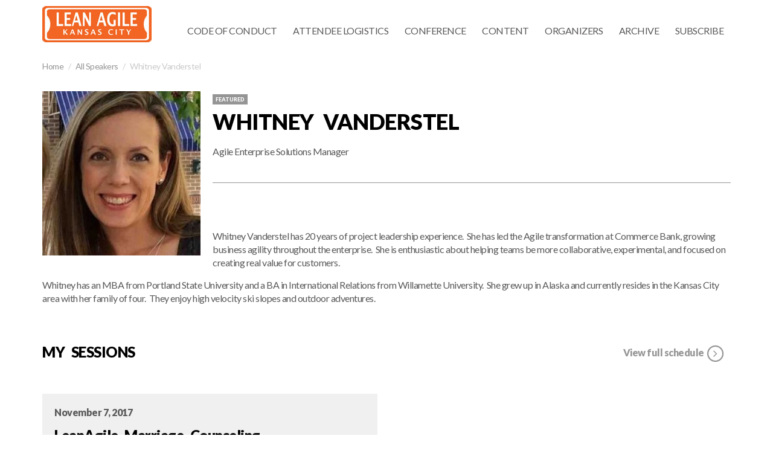

--- FILE ---
content_type: text/html; charset=UTF-8
request_url: https://2017.leanagilekc.com/speakers/whitney-vanderstel/
body_size: 9165
content:
<!DOCTYPE html>
<html lang="en-US">
    <head>
        <title>Whitney Vanderstel &laquo;  Lean Agile KC 2017</title>
        <meta charset="UTF-8" />
        <meta name="viewport" content="width=device-width, initial-scale=1.0, minimum-scale=1.0" />
        <link rel="profile" href="http://gmpg.org/xfn/11">
        <link rel="icon" href="https://2017.leanagilekc.com/wp-content/themes/vertoh/favicon.ico" type="image/x-icon" />
        <!-- HTML5 Shim and Respond.js IE8 support of HTML5 elements and media queries -->
        <!-- WARNING: Respond.js doesn't work if you view the page via file:// -->
        <!--[if lt IE 9]>
                <script src="https://2017.leanagilekc.com/wp-content/themes/vertoh/js/vendor/html5shiv.js"></script>
        <![endif]-->
        <!--[if IE]><link rel="stylesheet" type="text/css" href="https://2017.leanagilekc.com/wp-content/themes/vertoh/css/ie.css"/><![endif]-->
        <meta name='robots' content='max-image-preview:large' />
<link rel='dns-prefetch' href='//maps.google.com' />
<link rel='dns-prefetch' href='//fonts.googleapis.com' />
<link rel="alternate" title="oEmbed (JSON)" type="application/json+oembed" href="https://2017.leanagilekc.com/wp-json/oembed/1.0/embed?url=https%3A%2F%2F2017.leanagilekc.com%2Fspeakers%2Fwhitney-vanderstel%2F" />
<link rel="alternate" title="oEmbed (XML)" type="text/xml+oembed" href="https://2017.leanagilekc.com/wp-json/oembed/1.0/embed?url=https%3A%2F%2F2017.leanagilekc.com%2Fspeakers%2Fwhitney-vanderstel%2F&#038;format=xml" />
		<!-- This site uses the Google Analytics by ExactMetrics plugin v6.8.0 - Using Analytics tracking - https://www.exactmetrics.com/ -->
		<!-- Note: ExactMetrics is not currently configured on this site. The site owner needs to authenticate with Google Analytics in the ExactMetrics settings panel. -->
					<!-- No UA code set -->
				<!-- / Google Analytics by ExactMetrics -->
		<style id='wp-img-auto-sizes-contain-inline-css' type='text/css'>
img:is([sizes=auto i],[sizes^="auto," i]){contain-intrinsic-size:3000px 1500px}
/*# sourceURL=wp-img-auto-sizes-contain-inline-css */
</style>
<style id='wp-emoji-styles-inline-css' type='text/css'>

	img.wp-smiley, img.emoji {
		display: inline !important;
		border: none !important;
		box-shadow: none !important;
		height: 1em !important;
		width: 1em !important;
		margin: 0 0.07em !important;
		vertical-align: -0.1em !important;
		background: none !important;
		padding: 0 !important;
	}
/*# sourceURL=wp-emoji-styles-inline-css */
</style>
<style id='wp-block-library-inline-css' type='text/css'>
:root{--wp-block-synced-color:#7a00df;--wp-block-synced-color--rgb:122,0,223;--wp-bound-block-color:var(--wp-block-synced-color);--wp-editor-canvas-background:#ddd;--wp-admin-theme-color:#007cba;--wp-admin-theme-color--rgb:0,124,186;--wp-admin-theme-color-darker-10:#006ba1;--wp-admin-theme-color-darker-10--rgb:0,107,160.5;--wp-admin-theme-color-darker-20:#005a87;--wp-admin-theme-color-darker-20--rgb:0,90,135;--wp-admin-border-width-focus:2px}@media (min-resolution:192dpi){:root{--wp-admin-border-width-focus:1.5px}}.wp-element-button{cursor:pointer}:root .has-very-light-gray-background-color{background-color:#eee}:root .has-very-dark-gray-background-color{background-color:#313131}:root .has-very-light-gray-color{color:#eee}:root .has-very-dark-gray-color{color:#313131}:root .has-vivid-green-cyan-to-vivid-cyan-blue-gradient-background{background:linear-gradient(135deg,#00d084,#0693e3)}:root .has-purple-crush-gradient-background{background:linear-gradient(135deg,#34e2e4,#4721fb 50%,#ab1dfe)}:root .has-hazy-dawn-gradient-background{background:linear-gradient(135deg,#faaca8,#dad0ec)}:root .has-subdued-olive-gradient-background{background:linear-gradient(135deg,#fafae1,#67a671)}:root .has-atomic-cream-gradient-background{background:linear-gradient(135deg,#fdd79a,#004a59)}:root .has-nightshade-gradient-background{background:linear-gradient(135deg,#330968,#31cdcf)}:root .has-midnight-gradient-background{background:linear-gradient(135deg,#020381,#2874fc)}:root{--wp--preset--font-size--normal:16px;--wp--preset--font-size--huge:42px}.has-regular-font-size{font-size:1em}.has-larger-font-size{font-size:2.625em}.has-normal-font-size{font-size:var(--wp--preset--font-size--normal)}.has-huge-font-size{font-size:var(--wp--preset--font-size--huge)}.has-text-align-center{text-align:center}.has-text-align-left{text-align:left}.has-text-align-right{text-align:right}.has-fit-text{white-space:nowrap!important}#end-resizable-editor-section{display:none}.aligncenter{clear:both}.items-justified-left{justify-content:flex-start}.items-justified-center{justify-content:center}.items-justified-right{justify-content:flex-end}.items-justified-space-between{justify-content:space-between}.screen-reader-text{border:0;clip-path:inset(50%);height:1px;margin:-1px;overflow:hidden;padding:0;position:absolute;width:1px;word-wrap:normal!important}.screen-reader-text:focus{background-color:#ddd;clip-path:none;color:#444;display:block;font-size:1em;height:auto;left:5px;line-height:normal;padding:15px 23px 14px;text-decoration:none;top:5px;width:auto;z-index:100000}html :where(.has-border-color){border-style:solid}html :where([style*=border-top-color]){border-top-style:solid}html :where([style*=border-right-color]){border-right-style:solid}html :where([style*=border-bottom-color]){border-bottom-style:solid}html :where([style*=border-left-color]){border-left-style:solid}html :where([style*=border-width]){border-style:solid}html :where([style*=border-top-width]){border-top-style:solid}html :where([style*=border-right-width]){border-right-style:solid}html :where([style*=border-bottom-width]){border-bottom-style:solid}html :where([style*=border-left-width]){border-left-style:solid}html :where(img[class*=wp-image-]){height:auto;max-width:100%}:where(figure){margin:0 0 1em}html :where(.is-position-sticky){--wp-admin--admin-bar--position-offset:var(--wp-admin--admin-bar--height,0px)}@media screen and (max-width:600px){html :where(.is-position-sticky){--wp-admin--admin-bar--position-offset:0px}}

/*# sourceURL=wp-block-library-inline-css */
</style><style id='global-styles-inline-css' type='text/css'>
:root{--wp--preset--aspect-ratio--square: 1;--wp--preset--aspect-ratio--4-3: 4/3;--wp--preset--aspect-ratio--3-4: 3/4;--wp--preset--aspect-ratio--3-2: 3/2;--wp--preset--aspect-ratio--2-3: 2/3;--wp--preset--aspect-ratio--16-9: 16/9;--wp--preset--aspect-ratio--9-16: 9/16;--wp--preset--color--black: #000000;--wp--preset--color--cyan-bluish-gray: #abb8c3;--wp--preset--color--white: #ffffff;--wp--preset--color--pale-pink: #f78da7;--wp--preset--color--vivid-red: #cf2e2e;--wp--preset--color--luminous-vivid-orange: #ff6900;--wp--preset--color--luminous-vivid-amber: #fcb900;--wp--preset--color--light-green-cyan: #7bdcb5;--wp--preset--color--vivid-green-cyan: #00d084;--wp--preset--color--pale-cyan-blue: #8ed1fc;--wp--preset--color--vivid-cyan-blue: #0693e3;--wp--preset--color--vivid-purple: #9b51e0;--wp--preset--gradient--vivid-cyan-blue-to-vivid-purple: linear-gradient(135deg,rgb(6,147,227) 0%,rgb(155,81,224) 100%);--wp--preset--gradient--light-green-cyan-to-vivid-green-cyan: linear-gradient(135deg,rgb(122,220,180) 0%,rgb(0,208,130) 100%);--wp--preset--gradient--luminous-vivid-amber-to-luminous-vivid-orange: linear-gradient(135deg,rgb(252,185,0) 0%,rgb(255,105,0) 100%);--wp--preset--gradient--luminous-vivid-orange-to-vivid-red: linear-gradient(135deg,rgb(255,105,0) 0%,rgb(207,46,46) 100%);--wp--preset--gradient--very-light-gray-to-cyan-bluish-gray: linear-gradient(135deg,rgb(238,238,238) 0%,rgb(169,184,195) 100%);--wp--preset--gradient--cool-to-warm-spectrum: linear-gradient(135deg,rgb(74,234,220) 0%,rgb(151,120,209) 20%,rgb(207,42,186) 40%,rgb(238,44,130) 60%,rgb(251,105,98) 80%,rgb(254,248,76) 100%);--wp--preset--gradient--blush-light-purple: linear-gradient(135deg,rgb(255,206,236) 0%,rgb(152,150,240) 100%);--wp--preset--gradient--blush-bordeaux: linear-gradient(135deg,rgb(254,205,165) 0%,rgb(254,45,45) 50%,rgb(107,0,62) 100%);--wp--preset--gradient--luminous-dusk: linear-gradient(135deg,rgb(255,203,112) 0%,rgb(199,81,192) 50%,rgb(65,88,208) 100%);--wp--preset--gradient--pale-ocean: linear-gradient(135deg,rgb(255,245,203) 0%,rgb(182,227,212) 50%,rgb(51,167,181) 100%);--wp--preset--gradient--electric-grass: linear-gradient(135deg,rgb(202,248,128) 0%,rgb(113,206,126) 100%);--wp--preset--gradient--midnight: linear-gradient(135deg,rgb(2,3,129) 0%,rgb(40,116,252) 100%);--wp--preset--font-size--small: 13px;--wp--preset--font-size--medium: 20px;--wp--preset--font-size--large: 36px;--wp--preset--font-size--x-large: 42px;--wp--preset--spacing--20: 0.44rem;--wp--preset--spacing--30: 0.67rem;--wp--preset--spacing--40: 1rem;--wp--preset--spacing--50: 1.5rem;--wp--preset--spacing--60: 2.25rem;--wp--preset--spacing--70: 3.38rem;--wp--preset--spacing--80: 5.06rem;--wp--preset--shadow--natural: 6px 6px 9px rgba(0, 0, 0, 0.2);--wp--preset--shadow--deep: 12px 12px 50px rgba(0, 0, 0, 0.4);--wp--preset--shadow--sharp: 6px 6px 0px rgba(0, 0, 0, 0.2);--wp--preset--shadow--outlined: 6px 6px 0px -3px rgb(255, 255, 255), 6px 6px rgb(0, 0, 0);--wp--preset--shadow--crisp: 6px 6px 0px rgb(0, 0, 0);}:where(.is-layout-flex){gap: 0.5em;}:where(.is-layout-grid){gap: 0.5em;}body .is-layout-flex{display: flex;}.is-layout-flex{flex-wrap: wrap;align-items: center;}.is-layout-flex > :is(*, div){margin: 0;}body .is-layout-grid{display: grid;}.is-layout-grid > :is(*, div){margin: 0;}:where(.wp-block-columns.is-layout-flex){gap: 2em;}:where(.wp-block-columns.is-layout-grid){gap: 2em;}:where(.wp-block-post-template.is-layout-flex){gap: 1.25em;}:where(.wp-block-post-template.is-layout-grid){gap: 1.25em;}.has-black-color{color: var(--wp--preset--color--black) !important;}.has-cyan-bluish-gray-color{color: var(--wp--preset--color--cyan-bluish-gray) !important;}.has-white-color{color: var(--wp--preset--color--white) !important;}.has-pale-pink-color{color: var(--wp--preset--color--pale-pink) !important;}.has-vivid-red-color{color: var(--wp--preset--color--vivid-red) !important;}.has-luminous-vivid-orange-color{color: var(--wp--preset--color--luminous-vivid-orange) !important;}.has-luminous-vivid-amber-color{color: var(--wp--preset--color--luminous-vivid-amber) !important;}.has-light-green-cyan-color{color: var(--wp--preset--color--light-green-cyan) !important;}.has-vivid-green-cyan-color{color: var(--wp--preset--color--vivid-green-cyan) !important;}.has-pale-cyan-blue-color{color: var(--wp--preset--color--pale-cyan-blue) !important;}.has-vivid-cyan-blue-color{color: var(--wp--preset--color--vivid-cyan-blue) !important;}.has-vivid-purple-color{color: var(--wp--preset--color--vivid-purple) !important;}.has-black-background-color{background-color: var(--wp--preset--color--black) !important;}.has-cyan-bluish-gray-background-color{background-color: var(--wp--preset--color--cyan-bluish-gray) !important;}.has-white-background-color{background-color: var(--wp--preset--color--white) !important;}.has-pale-pink-background-color{background-color: var(--wp--preset--color--pale-pink) !important;}.has-vivid-red-background-color{background-color: var(--wp--preset--color--vivid-red) !important;}.has-luminous-vivid-orange-background-color{background-color: var(--wp--preset--color--luminous-vivid-orange) !important;}.has-luminous-vivid-amber-background-color{background-color: var(--wp--preset--color--luminous-vivid-amber) !important;}.has-light-green-cyan-background-color{background-color: var(--wp--preset--color--light-green-cyan) !important;}.has-vivid-green-cyan-background-color{background-color: var(--wp--preset--color--vivid-green-cyan) !important;}.has-pale-cyan-blue-background-color{background-color: var(--wp--preset--color--pale-cyan-blue) !important;}.has-vivid-cyan-blue-background-color{background-color: var(--wp--preset--color--vivid-cyan-blue) !important;}.has-vivid-purple-background-color{background-color: var(--wp--preset--color--vivid-purple) !important;}.has-black-border-color{border-color: var(--wp--preset--color--black) !important;}.has-cyan-bluish-gray-border-color{border-color: var(--wp--preset--color--cyan-bluish-gray) !important;}.has-white-border-color{border-color: var(--wp--preset--color--white) !important;}.has-pale-pink-border-color{border-color: var(--wp--preset--color--pale-pink) !important;}.has-vivid-red-border-color{border-color: var(--wp--preset--color--vivid-red) !important;}.has-luminous-vivid-orange-border-color{border-color: var(--wp--preset--color--luminous-vivid-orange) !important;}.has-luminous-vivid-amber-border-color{border-color: var(--wp--preset--color--luminous-vivid-amber) !important;}.has-light-green-cyan-border-color{border-color: var(--wp--preset--color--light-green-cyan) !important;}.has-vivid-green-cyan-border-color{border-color: var(--wp--preset--color--vivid-green-cyan) !important;}.has-pale-cyan-blue-border-color{border-color: var(--wp--preset--color--pale-cyan-blue) !important;}.has-vivid-cyan-blue-border-color{border-color: var(--wp--preset--color--vivid-cyan-blue) !important;}.has-vivid-purple-border-color{border-color: var(--wp--preset--color--vivid-purple) !important;}.has-vivid-cyan-blue-to-vivid-purple-gradient-background{background: var(--wp--preset--gradient--vivid-cyan-blue-to-vivid-purple) !important;}.has-light-green-cyan-to-vivid-green-cyan-gradient-background{background: var(--wp--preset--gradient--light-green-cyan-to-vivid-green-cyan) !important;}.has-luminous-vivid-amber-to-luminous-vivid-orange-gradient-background{background: var(--wp--preset--gradient--luminous-vivid-amber-to-luminous-vivid-orange) !important;}.has-luminous-vivid-orange-to-vivid-red-gradient-background{background: var(--wp--preset--gradient--luminous-vivid-orange-to-vivid-red) !important;}.has-very-light-gray-to-cyan-bluish-gray-gradient-background{background: var(--wp--preset--gradient--very-light-gray-to-cyan-bluish-gray) !important;}.has-cool-to-warm-spectrum-gradient-background{background: var(--wp--preset--gradient--cool-to-warm-spectrum) !important;}.has-blush-light-purple-gradient-background{background: var(--wp--preset--gradient--blush-light-purple) !important;}.has-blush-bordeaux-gradient-background{background: var(--wp--preset--gradient--blush-bordeaux) !important;}.has-luminous-dusk-gradient-background{background: var(--wp--preset--gradient--luminous-dusk) !important;}.has-pale-ocean-gradient-background{background: var(--wp--preset--gradient--pale-ocean) !important;}.has-electric-grass-gradient-background{background: var(--wp--preset--gradient--electric-grass) !important;}.has-midnight-gradient-background{background: var(--wp--preset--gradient--midnight) !important;}.has-small-font-size{font-size: var(--wp--preset--font-size--small) !important;}.has-medium-font-size{font-size: var(--wp--preset--font-size--medium) !important;}.has-large-font-size{font-size: var(--wp--preset--font-size--large) !important;}.has-x-large-font-size{font-size: var(--wp--preset--font-size--x-large) !important;}
/*# sourceURL=global-styles-inline-css */
</style>

<style id='classic-theme-styles-inline-css' type='text/css'>
/*! This file is auto-generated */
.wp-block-button__link{color:#fff;background-color:#32373c;border-radius:9999px;box-shadow:none;text-decoration:none;padding:calc(.667em + 2px) calc(1.333em + 2px);font-size:1.125em}.wp-block-file__button{background:#32373c;color:#fff;text-decoration:none}
/*# sourceURL=/wp-includes/css/classic-themes.min.css */
</style>
<link rel='stylesheet' id='wp-postratings-css' href='https://2017.leanagilekc.com/wp-content/plugins/wp-postratings/css/postratings-css.css?ver=1.89' type='text/css' media='all' />
<link rel='stylesheet' id='vertoh-font-lato-css' href='https://fonts.googleapis.com/css?family=Lato%3A300%2C400%2C900%2C400italic&#038;ver=6.9' type='text/css' media='all' />
<link rel='stylesheet' id='vertoh-owltransitions-css' href='https://2017.leanagilekc.com/wp-content/themes/vertoh/css/owl.transitions.css?ver=6.9' type='text/css' media='all' />
<link rel='stylesheet' id='vertoh-owlcarousel-css' href='https://2017.leanagilekc.com/wp-content/themes/vertoh/css/owl.carousel.css?ver=6.9' type='text/css' media='all' />
<link rel='stylesheet' id='vertoh-owltheme-css' href='https://2017.leanagilekc.com/wp-content/themes/vertoh/css/owl.theme.css?ver=6.9' type='text/css' media='all' />
<link rel='stylesheet' id='vertoh-fontawesome-css' href='https://2017.leanagilekc.com/wp-content/themes/vertoh/css/font-awesome.min.css?ver=6.9' type='text/css' media='all' />
<link rel='stylesheet' id='vertoh-animations-css' href='https://2017.leanagilekc.com/wp-content/themes/vertoh/css/animations.css?ver=6.9' type='text/css' media='all' />
<link rel='stylesheet' id='vertoh-royalslider-css' href='https://2017.leanagilekc.com/wp-content/themes/vertoh/css/royalslider.css?ver=6.9' type='text/css' media='all' />
<link rel='stylesheet' id='vertoh-rsdefault-css' href='https://2017.leanagilekc.com/wp-content/themes/vertoh/css/rs-default.css?ver=6.9' type='text/css' media='all' />
<link rel='stylesheet' id='vertoh-normalize-css' href='https://2017.leanagilekc.com/wp-content/themes/vertoh/css/normalize.min.css?ver=6.9' type='text/css' media='all' />
<link rel='stylesheet' id='vertoh-bootstrap-css' href='https://2017.leanagilekc.com/wp-content/themes/vertoh/css/bootstrap.min.css?ver=6.9' type='text/css' media='all' />
<link rel='stylesheet' id='vertoh-layout-css' href='https://2017.leanagilekc.com/wp-content/themes/vertoh/css/layout.css?ver=6.9' type='text/css' media='all' />
<style id='vertoh-layout-inline-css' type='text/css'>

        .time_circles {position: relative;width: 100%;height: 100%;}
        .time_circles > div {position: absolute;text-align: center;}
        .time_circles > div > h4 {margin: 0px;padding: 0px;text-align: center;text-transform: uppercase;font-family: 'Century Gothic', Arial;}
        .time_circles > div > span {display: block;width: 100%;text-align: center;font-family: 'Century Gothic', Arial;font-size: 300%;margin-top: 0.4em;font-weight: bold;}
    
/*# sourceURL=vertoh-layout-inline-css */
</style>
<link rel='stylesheet' id='vertoh-layout-mobile-css' href='https://2017.leanagilekc.com/wp-content/themes/vertoh/css/layout-mobile.css?ver=6.9' type='text/css' media='all' />
<link rel='stylesheet' id='vertoh-fix-css' href='https://2017.leanagilekc.com/wp-content/themes/vertoh/css/fix.css?ver=6.9' type='text/css' media='all' />
<link rel='stylesheet' id='silver-scheme-css' href='https://2017.leanagilekc.com/wp-content/themes/vertoh/css/schemes/silver/layout.css?ver=6.9' type='text/css' media='all' />
<link rel='stylesheet' id='vertoh-style-css' href='https://2017.leanagilekc.com/wp-content/themes/vertoh/style.css?ver=6.9' type='text/css' media='all' />
<link rel="https://api.w.org/" href="https://2017.leanagilekc.com/wp-json/" /><link rel="EditURI" type="application/rsd+xml" title="RSD" href="https://2017.leanagilekc.com/xmlrpc.php?rsd" />
<meta name="generator" content="WordPress 6.9" />
<link rel="canonical" href="https://2017.leanagilekc.com/speakers/whitney-vanderstel/" />
<link rel='shortlink' href='https://2017.leanagilekc.com/?p=1059' />
    <script type="text/javascript">
        var ajaxurl = 'https://2017.leanagilekc.com/wp-admin/admin-ajax.php';
        </script>
            <script type="text/javascript">
            var RecaptchaOptions = {
                theme: 'custom',
                custom_theme_widget: 'recaptcha_widget'
            };
        </script>
                    <style type="text/css">
                #tile_calltoaction .section-button:hover {background-color: #adadad;}
            </style>
            <style type="text/css"></style>    </head>
    <body id='top' class="wp-singular speaker-template-default single single-speaker postid-1059 wp-theme-vertoh home type-slider">
        <nav class="nav-wrapper">
            <i class="close-menu c-dark fa fa-plus"></i>
            <hr class="bg-gold" />
                    </nav>
               
            <!-- Expanded Header Start       -->
            <header id="site-header" class="header expandedHeaderCntr header-sticked v2 no-scroll">  
                <div class="expandedHeader">
                    <div class="container clearfix cntrs">
                        <a class="expandedLogo pull-left" href="https://2017.leanagilekc.com"><img src="http://2017.leanagilekc.com/wp-content/uploads/2015/07/LeanAgileKCLogo_OrangeStreetSign.jpg" alt="" /></a>
                        <div class="expandedNavigation">
                            <nav class="navbar" role="navigation">
                                <div class="container">
                                    <div class="navbar-header">
                                        <button type="button" class="navbar-toggle" data-toggle="collapse" data-target="#bs-example-navbar-collapse-1">
                                            <span class="sr-only">Toggle navigation</span>
                                            <span class="icon-bar"></span>
                                            <span class="icon-bar"></span>
                                            <span class="icon-bar"></span>
                                        </button>
                                    </div>
                                    <div class="collapse navbar-collapse" id="bs-example-navbar-collapse-1">
                                        <ul id="menu-regular" class="nav navbar-nav pull-right"><li id="menu-item-1075" class="menu-item menu-item-type-post_type menu-item-object-page menu-item-1075"><a href="https://2017.leanagilekc.com/code-of-conduct/">Code of Conduct</a></li>
<li id="menu-item-1263" class="menu-item menu-item-type-post_type menu-item-object-page menu-item-1263"><a href="https://2017.leanagilekc.com/attendee-logistics/">Attendee Logistics</a></li>
<li id="menu-item-8" class="menu-item menu-item-type-custom menu-item-object-custom menu-item-has-children menu-item-8"><a href="" class="menu-item-header">Conference</a> <i class="fa fa-chevron-down"></i>
<ul class="sub-menu">
	<li id="menu-item-1171" class="menu-item menu-item-type-post_type menu-item-object-page menu-item-1171"><a href="https://2017.leanagilekc.com/invitation-to-sponsor/">Call for Sponsors</a></li>
	<li id="menu-item-1078" class="menu-item menu-item-type-post_type menu-item-object-post menu-item-1078"><a href="https://2017.leanagilekc.com/photo-release-agreement/">Photo Release Agreement</a></li>
	<li id="menu-item-787" class="menu-item menu-item-type-post_type menu-item-object-page menu-item-787"><a href="https://2017.leanagilekc.com/community/">Community</a></li>
</ul>
</li>
<li id="menu-item-1205" class="menu-item menu-item-type-post_type menu-item-object-page menu-item-has-children menu-item-1205"><a href="https://2017.leanagilekc.com/schedule/" class="menu-item-header">Content</a> <i class="fa fa-chevron-down"></i>
<ul class="sub-menu">
	<li id="menu-item-1187" class="menu-item menu-item-type-post_type menu-item-object-page menu-item-1187"><a href="https://2017.leanagilekc.com/schedule/">Sessions</a></li>
	<li id="menu-item-1179" class="menu-item menu-item-type-post_type menu-item-object-page menu-item-1179"><a href="https://2017.leanagilekc.com/speakers/">Speakers</a></li>
	<li id="menu-item-1076" class="menu-item menu-item-type-post_type menu-item-object-page menu-item-1076"><a href="https://2017.leanagilekc.com/open-kc/">Open KC</a></li>
	<li id="menu-item-1200" class="menu-item menu-item-type-post_type menu-item-object-page menu-item-1200"><a href="https://2017.leanagilekc.com/independent-workshops/">Workshops</a></li>
</ul>
</li>
<li id="menu-item-1202" class="menu-item menu-item-type-custom menu-item-object-custom menu-item-has-children menu-item-1202"><a href="" class="menu-item-header">Organizers</a> <i class="fa fa-chevron-down"></i>
<ul class="sub-menu">
	<li id="menu-item-896" class="menu-item menu-item-type-post_type menu-item-object-page menu-item-896"><a href="https://2017.leanagilekc.com/conference-organizing-team/">COT</a></li>
	<li id="menu-item-1159" class="menu-item menu-item-type-post_type menu-item-object-page menu-item-1159"><a href="https://2017.leanagilekc.com/volunteers/">Our Volunteers</a></li>
</ul>
</li>
<li id="menu-item-751" class="menu-item menu-item-type-custom menu-item-object-custom menu-item-has-children menu-item-751"><a href="" class="menu-item-header">Archive</a> <i class="fa fa-chevron-down"></i>
<ul class="sub-menu">
	<li id="menu-item-1093" class="menu-item menu-item-type-custom menu-item-object-custom menu-item-1093"><a href="http://2016.leanagilekc.com">LAKC 2016</a></li>
	<li id="menu-item-1094" class="menu-item menu-item-type-custom menu-item-object-custom menu-item-1094"><a href="http://2015.leanagilekc.com">LAKC 2015</a></li>
</ul>
</li>
<li id="menu-item-655" class="menu-item menu-item-type-custom menu-item-object-custom menu-item-655"><a href="http://leanagilekc.us11.list-manage.com/subscribe?u=caa243a0b23ce948a9f8a1293&#038;id=c2b826425b">Subscribe</a></li>
</ul>                                    </div>
                                </div>
                            </nav>
                        </div>
                    </div>
                </div>
            </header>
            <!-- Expanded Header End --> 
        
        <div class="has-sticky stickem-container">
            <section class="fullwidth breadcrumbs no-border">
                <div class="container">
                    <ol class="breadcrumb">
                        <li><a href="https://2017.leanagilekc.com">Home</a></li>
                                                    <li><a href="https://2017.leanagilekc.com/speakers/">All Speakers</a></li>
                                                <li class="active">Whitney Vanderstel</li>
                    </ol>
                </div>
            </section>
            <section class="content speaker margin-20">
                <div class="container ">
                    <div class="stickem-container">

                        <div class="row speaker-info">
                            <div class="col-md-12 content featured-image">
                                <img width="262" height="272" src="https://2017.leanagilekc.com/wp-content/uploads/2017/07/Whitney-Vanderstel-262x272.jpg" class="exhibitor-image lazyOwl wp-post-image" alt="Whitney Vanderstel" title="Whitney Vanderstel" decoding="async" fetchpriority="high" srcset="https://2017.leanagilekc.com/wp-content/uploads/2017/07/Whitney-Vanderstel-262x272.jpg 262w, https://2017.leanagilekc.com/wp-content/uploads/2017/07/Whitney-Vanderstel-245x254.jpg 245w" sizes="(max-width: 262px) 100vw, 262px" />                                                                    <a href="#" class="label bg-gold">Featured</a>
                                                                <h1 class='exhibitor-title'>Whitney Vanderstel</h1>
                                <p>Agile Enterprise Solutions Manager</p>
                                <hr class='bg-gold' />
                                <p>&nbsp;</p>
<p>Whitney Vanderstel has 20 years of project leadership experience.  She has led the Agile transformation at Commerce Bank, growing business agility throughout the enterprise.  She is enthusiastic about helping teams be more collaborative, experimental, and focused on creating real value for customers.</p>
<p>Whitney has an MBA from Portland State University and a BA in International Relations from Willamette University.  She grew up in Alaska and currently resides in the Kansas City area with her family of four.  They enjoy high velocity ski slopes and outdoor adventures.</p>
                            </div>
                        </div>
                        <div class="entry-content">
                            <div class="clearfix small-section-title">
                                <h3 class='pull-left'>My Sessions</h3>
                                                                    <a href="https://2017.leanagilekc.com/schedule/" class='button pull-right'>View full schedule                                        <span class="sessions-icon fa-stack">
                                            <i class="fa fa-circle-thin fa-stack-2x"></i>
                                            <i class="fa fa-angle-right fa-stack-1x"></i>
                                        </span>
                                    </a>
                                                            </div>
                            <div class="row">
                                                                            <div class="col-sm-6 session-box">
                                                <div class="session item">
                                                    <span class="session-date"><strong>November 7, 2017</strong></span>
                                                    <h3 class="session-title"><a href="https://2017.leanagilekc.com/sessions/leanagile-marriage-counseling/">LeanAgile Marriage Counseling</a></h3>
                                                    <div class="session-info">
                                                        <span class="date"><i class="fa fa-clock-o"></i>4:00 pm - 5:00 pm</span>
                                                        <span class="date"><i class="fa fa-map-marker"></i>Main Room</span>
                                                    </div>
                                                                                                        <a href="https://2017.leanagilekc.com/sessions/leanagile-marriage-counseling/" class="sessions-icon fa-stack fa-lg pull-right">
                                                        <i class="fa fa-circle fa-stack-2x"></i>
                                                        <i class="fa fa-circle-thin fa-stack-2x"></i>
                                                        <i class="fa fa-plus fa-stack-1x"></i>
                                                    </a>
                                                </div>
                                            </div>
                                                                        </div>
                        </div>
                                                    <a href="https://2017.leanagilekc.com/schedule/" class='button visible-xs'>
                                View full schedule                                <span class="sessions-icon fa-stack">
                                    <i class="fa fa-circle-thin fa-stack-2x"></i>
                                    <i class="fa fa-angle-right fa-stack-1x"></i>
                                </span>
                            </a>
                                            </div>
                </div>
            </section>
        </div>
        <section class="fullwidth back-to-top pages-navigation">
            <div class="container">
                <a class="prev pull-left" href="https://2017.leanagilekc.com/speakers/pradeepa-narayanaswamy/" rel="prev"><i class="fa fa-chevron-left"></i>PREV</a>                <a class="next pull-right" href="https://2017.leanagilekc.com/speakers/troy-magennis/" rel="next">NEXT<i class="fa fa-chevron-right"></i></a>                                    <ul class="pagination grid-icon">
                        <li><a href="https://2017.leanagilekc.com/speakers/"><i class='fa fa-th'></i></a></li>
                    </ul>
                                <a href='#top' class="back-to-top-icon fa-stack">
                    <i class="fa fa-circle-thin fa-stack-2x"></i>
                    <i class="fa fa-chevron-up fa-stack-1x"></i>
                </a>
            </div>
        </section>
        <footer id="site-footer">
    <div class="container">
        <div class="row widgets">
                    </div>
        <div class="bottom-footer">
            <p class='pull-left'>
                All Rights Reserved            </p>
            <div class="icons pull-right">
                                                    <a href="https://twitter.com/leanagilekc" target="_blank" title="Twitter"><i class='fa fa-twitter-square'></i></a>
                                                                                                                                                                                            </div>
        </div>
    </div>
</footer>

<script type="speculationrules">
{"prefetch":[{"source":"document","where":{"and":[{"href_matches":"/*"},{"not":{"href_matches":["/wp-*.php","/wp-admin/*","/wp-content/uploads/*","/wp-content/*","/wp-content/plugins/*","/wp-content/themes/vertoh/*","/*\\?(.+)"]}},{"not":{"selector_matches":"a[rel~=\"nofollow\"]"}},{"not":{"selector_matches":".no-prefetch, .no-prefetch a"}}]},"eagerness":"conservative"}]}
</script>
<script type="text/javascript" src="https://2017.leanagilekc.com/wp-content/themes/vertoh/js/vendor/jquery-1.11.0.min.js?ver=6.9" id="jquery-js"></script>
<script type="text/javascript" id="wp-postratings-js-extra">
/* <![CDATA[ */
var ratingsL10n = {"plugin_url":"https://2017.leanagilekc.com/wp-content/plugins/wp-postratings","ajax_url":"https://2017.leanagilekc.com/wp-admin/admin-ajax.php","text_wait":"Please rate only 1 item at a time.","image":"stars","image_ext":"gif","max":"5","show_loading":"1","show_fading":"1","custom":"0"};
var ratings_mouseover_image=new Image();ratings_mouseover_image.src="https://2017.leanagilekc.com/wp-content/plugins/wp-postratings/images/stars/rating_over.gif";;
//# sourceURL=wp-postratings-js-extra
/* ]]> */
</script>
<script type="text/javascript" src="https://2017.leanagilekc.com/wp-content/plugins/wp-postratings/js/postratings-js.js?ver=1.89" id="wp-postratings-js"></script>
<script type="text/javascript" src="https://2017.leanagilekc.com/wp-content/themes/vertoh/js/vendor/jquery-ui.min.js?ver=6.9" id="vertoh-jqueryui-js"></script>
<script type="text/javascript" src="https://2017.leanagilekc.com/wp-content/themes/vertoh/js/vendor/modernizr-2.6.2.min.js?ver=6.9" id="vertoh-modernizer-js"></script>
<script type="text/javascript" src="https://2017.leanagilekc.com/wp-content/themes/vertoh/js/vendor/owl.carousel.min.js?ver=6.9" id="vertoh-owlcarousel-js"></script>
<script type="text/javascript" src="https://2017.leanagilekc.com/wp-content/themes/vertoh/js/vendor/bootstrap.min.js?ver=6.9" id="vertoh-bootstrap-js"></script>
<script type="text/javascript" src="https://2017.leanagilekc.com/wp-content/themes/vertoh/js/vendor/jquery.stickem.js?ver=6.9" id="vertoh-stickem-js"></script>
<script type="text/javascript" src="https://2017.leanagilekc.com/wp-content/themes/vertoh/js/vendor/TimeCircles.js?ver=6.9" id="vertoh-timecircles-js"></script>
<script type="text/javascript" src="https://2017.leanagilekc.com/wp-content/themes/vertoh/js/vendor/ios-orientationchange-fix.js?ver=6.9" id="vertoh-iosorientationchangefix-js"></script>
<script type="text/javascript" src="https://maps.google.com/maps/api/js?sensor=true&amp;ver=6.9" id="vertoh-googlemaps-js"></script>
<script type="text/javascript" src="https://2017.leanagilekc.com/wp-content/themes/vertoh/js/vendor/gmaps.js?ver=6.9" id="vertoh-gmaps-js"></script>
<script type="text/javascript" src="https://2017.leanagilekc.com/wp-content/themes/vertoh/js/map.js?ver=6.9" id="vertoh-maps-js"></script>
<script type="text/javascript" src="https://2017.leanagilekc.com/wp-content/themes/vertoh/js/vendor/textFit.min.js?ver=6.9" id="vertoh-textfit-js"></script>
<script type="text/javascript" src="https://2017.leanagilekc.com/wp-content/themes/vertoh/js/vendor/jquery.royalslider.min.js?ver=6.9" id="vertoh-royalslider-js"></script>
<script type="text/javascript" id="vertoh-main-js-extra">
/* <![CDATA[ */
var vertoh_timer_labels = {"seconds":"Seconds","minutes":"Minutes","hours":"Hours","days":"Days"};
var vertoh_timer_colors = {"color":"#959595"};
//# sourceURL=vertoh-main-js-extra
/* ]]> */
</script>
<script type="text/javascript" src="https://2017.leanagilekc.com/wp-content/themes/vertoh/js/main.js?ver=6.9" id="vertoh-main-js"></script>
<script type="text/javascript" src="https://2017.leanagilekc.com/wp-content/themes/vertoh/js/stick.js?ver=6.9" id="vertoh-stick-js"></script>
<script type="text/javascript" src="https://2017.leanagilekc.com/wp-content/themes/vertoh/js/vendor/jquery.touchSwipe.min.js?ver=6.9" id="vertoh-touchswipe-js"></script>
<script type="text/javascript" src="https://2017.leanagilekc.com/wp-includes/js/comment-reply.min.js?ver=6.9" id="comment-reply-js" async="async" data-wp-strategy="async" fetchpriority="low"></script>
<script id="wp-emoji-settings" type="application/json">
{"baseUrl":"https://s.w.org/images/core/emoji/17.0.2/72x72/","ext":".png","svgUrl":"https://s.w.org/images/core/emoji/17.0.2/svg/","svgExt":".svg","source":{"concatemoji":"https://2017.leanagilekc.com/wp-includes/js/wp-emoji-release.min.js?ver=6.9"}}
</script>
<script type="module">
/* <![CDATA[ */
/*! This file is auto-generated */
const a=JSON.parse(document.getElementById("wp-emoji-settings").textContent),o=(window._wpemojiSettings=a,"wpEmojiSettingsSupports"),s=["flag","emoji"];function i(e){try{var t={supportTests:e,timestamp:(new Date).valueOf()};sessionStorage.setItem(o,JSON.stringify(t))}catch(e){}}function c(e,t,n){e.clearRect(0,0,e.canvas.width,e.canvas.height),e.fillText(t,0,0);t=new Uint32Array(e.getImageData(0,0,e.canvas.width,e.canvas.height).data);e.clearRect(0,0,e.canvas.width,e.canvas.height),e.fillText(n,0,0);const a=new Uint32Array(e.getImageData(0,0,e.canvas.width,e.canvas.height).data);return t.every((e,t)=>e===a[t])}function p(e,t){e.clearRect(0,0,e.canvas.width,e.canvas.height),e.fillText(t,0,0);var n=e.getImageData(16,16,1,1);for(let e=0;e<n.data.length;e++)if(0!==n.data[e])return!1;return!0}function u(e,t,n,a){switch(t){case"flag":return n(e,"\ud83c\udff3\ufe0f\u200d\u26a7\ufe0f","\ud83c\udff3\ufe0f\u200b\u26a7\ufe0f")?!1:!n(e,"\ud83c\udde8\ud83c\uddf6","\ud83c\udde8\u200b\ud83c\uddf6")&&!n(e,"\ud83c\udff4\udb40\udc67\udb40\udc62\udb40\udc65\udb40\udc6e\udb40\udc67\udb40\udc7f","\ud83c\udff4\u200b\udb40\udc67\u200b\udb40\udc62\u200b\udb40\udc65\u200b\udb40\udc6e\u200b\udb40\udc67\u200b\udb40\udc7f");case"emoji":return!a(e,"\ud83e\u1fac8")}return!1}function f(e,t,n,a){let r;const o=(r="undefined"!=typeof WorkerGlobalScope&&self instanceof WorkerGlobalScope?new OffscreenCanvas(300,150):document.createElement("canvas")).getContext("2d",{willReadFrequently:!0}),s=(o.textBaseline="top",o.font="600 32px Arial",{});return e.forEach(e=>{s[e]=t(o,e,n,a)}),s}function r(e){var t=document.createElement("script");t.src=e,t.defer=!0,document.head.appendChild(t)}a.supports={everything:!0,everythingExceptFlag:!0},new Promise(t=>{let n=function(){try{var e=JSON.parse(sessionStorage.getItem(o));if("object"==typeof e&&"number"==typeof e.timestamp&&(new Date).valueOf()<e.timestamp+604800&&"object"==typeof e.supportTests)return e.supportTests}catch(e){}return null}();if(!n){if("undefined"!=typeof Worker&&"undefined"!=typeof OffscreenCanvas&&"undefined"!=typeof URL&&URL.createObjectURL&&"undefined"!=typeof Blob)try{var e="postMessage("+f.toString()+"("+[JSON.stringify(s),u.toString(),c.toString(),p.toString()].join(",")+"));",a=new Blob([e],{type:"text/javascript"});const r=new Worker(URL.createObjectURL(a),{name:"wpTestEmojiSupports"});return void(r.onmessage=e=>{i(n=e.data),r.terminate(),t(n)})}catch(e){}i(n=f(s,u,c,p))}t(n)}).then(e=>{for(const n in e)a.supports[n]=e[n],a.supports.everything=a.supports.everything&&a.supports[n],"flag"!==n&&(a.supports.everythingExceptFlag=a.supports.everythingExceptFlag&&a.supports[n]);var t;a.supports.everythingExceptFlag=a.supports.everythingExceptFlag&&!a.supports.flag,a.supports.everything||((t=a.source||{}).concatemoji?r(t.concatemoji):t.wpemoji&&t.twemoji&&(r(t.twemoji),r(t.wpemoji)))});
//# sourceURL=https://2017.leanagilekc.com/wp-includes/js/wp-emoji-loader.min.js
/* ]]> */
</script>

<script type="text/javascript">
    $(window).load(function () {
        $('.carousel-exhibitors').each(function (i, el) {
            $(this).attr('id', 'carousel-exhibitors' + (i + 1));
        });
        $('.carousel-exhibitors .carousel-indicators').each(function () {
            var par_id = $(this).parent('.carousel-exhibitors').attr('id');
            $(this).find('li').attr('data-target', '#' + par_id);
        });
    });
</script>

</body>
</html>

--- FILE ---
content_type: text/css
request_url: https://2017.leanagilekc.com/wp-content/themes/vertoh/css/layout.css?ver=6.9
body_size: 22115
content:
/*
 | TABLE OF CONTENTS:
 |
 | 	1. Typography
 | 	2. Header
 | 		2.1 Video background
 | 	3. Home page Sections
 | 		3.1 Section: Black / Gold
 | 		3.2 Section: Speakers Carousel
 | 		3.3 Section: Main Page Slider
 | 		3.4 Section: Articles Carousel
 | 		3.5 Section: Sessions Carousel
 | 		3.6 Section: Exhibitors Carousel
 | 		3.7 Section: Parallax
 | 		3.8 Section: Sponsors
 | 		3.9 Section: Twitter Stream
 | 		3.10 Section: Social Boxes
 | 		3.11 Section: Instagram Photos
 | 		3.12 Sectiob: Social Links
 | 		3.13 Section: Contacts
 | 		3.14 Section: Timer
 |		3.15 Section: Gallery Player
 |		3.16 Section: Map
 | 	4. Site Content
 |		4.1 Site Content
 | 		4.2 Custom Pages
 | 		4.3 Pages Elements
 | 	5. Site Footer
 | 	6. Overwriting Bootstrap Elements
 | 	7. Custom Helper Classes
 | 		7.1 Typography Helper Classes
 |  8. Colors
 |  9. Media Queries
 | _________________________________________________________________ */



/*
 | 1. Typography
 | _________________________________________________________________ */
body {
    color: #595959;
    font-family: "Lato", "Helvetica Neue", Arial;
    font-size: 16px;
    line-height: 1.375em; /* 22px */
    letter-spacing: -0.5px;
    font-weight: 400;

    -webkit-font-smoothing: antialiased;
}

/* Font weights are: 300,400,900,400italic; */
h1, h2, h3, h4, h5, h6 {
    color: #000000;
    font-family: "Lato", "Open Sans Bold", Arial;
    font-weight: 900;
    text-transform: uppercase;

    /* Reset margins for all HEADING tags. */
    margin: 0;
}

::selection { background: #bc9f60; color: white; }
::-moz-selection { background: #bc9f60; color: white; }

h1 { font-size: 40px; line-height: 1.05em; }
h2 { font-size: 30px; line-heightheader: 1.05em; }
h3 { font-size: 18px; line-height: 1.05em; }

a {	color: #bc9f60; transition: 1s ease all; }
a:hover { text-decoration: none; color: black; transition: 0.3s ease all;}
a:active { color: #555; transition: all 0; }

img { 
    max-width: 100%; 
    height: auto; 
    position: relative;
}
img:hover {}
img:after {

}

h5 { margin: 5px 0 10px 0; }


/*
 | 2. HEADER
 | _________________________________________________________________ */

header.header {
    padding: 33px 0;
    border-bottom: 1px solid #f0f0f0;
    background: white;
}

body.video-header {
    overflow-x: hidden;
}

#page_header {
    overflow: hidden;
}

header.header.v2 {
    padding: 15px 0;
}

header.header:not(.v2) .right-icon {
    display: none;
}

header.header.transparent .site-logo a,
header.header .site-logo.white {
    background: url("../images/logo-white.png") no-repeat top left;
    display: block;
    width: 136px;
    height: 26px;
    text-indent: -9999px;
}

header.header .site-logo a,
header.header.transparent.shrink .site-logo a,
header.header.transparent.shrink .site-logo.white {
    background: url("../images/logo.png") no-repeat top left;
    display: block;
    width: 136px;
    height: 26px;
    text-indent: -9999px;
}


header.header.fat {
    padding: 36px 0;
}

header.header.thin {
    padding: 15px 0;
}

header.header .menu-handler,
header.header.transparent.shrink .menu-handler {
    font-size: 28px;
    float: left;
}

header.header .menu-handler:hover {
    cursor: pointer;
}

header.header .site-logo,
header.header.transparent.shrink .site-logo {
    float: right;
    display: inline-block;
    font-size: 26px;
    color: black;
}

header.header {
    top: 0;
    left: 0;
    width: 100%;
    overflow: hidden;
    -webkit-transition: all 1s;
    -moz-transition: all 1s;
    transition: all 1s;
    text-align:center;
    z-index: 99999;
}

header.header.shrink {

    /* Set the opacity of the menu here */
    background: rgba(255, 255, 255, 1); 

    -webkit-transition: all 1s;
    -moz-transition: all 1s;
    transition: all 1s;

    position: fixed;
    padding: 15px 0; 
}

header.header ul {
    margin: 0; 
    padding: 0;
}

.nav-wrapper ul li a.section-button {
    padding: 10px;
}

.nav-wrapper ul li a.section-button:hover {
    background: white;
    color: black;
    border-color: #bc9f60;
}

.nav-wrapper ul li.register:before {
    height: 2px;
    width: 150px;
    background: #bc9f60;
    display: inline-block;
    content: "";
    margin-bottom: 10px;
}

.nav-wrapper ul li.register {
    margin-top: 10px;
}

header.header ul li {
    list-style: none;
}

header.header.transparent.shrink,
header.header.transparent.menu-opened {
    background: rgba(255, 255, 255, 1); 
    /*border-bottom: 1px solid #f0f0f0;*/
    box-shadow: 0 0 15px rgba(0, 0, 0, 0.1);
}

header.header.shrink .nav-right a {
    background: #bc9f60;
    color: white;
}

header.header.shrink .nav-right a:hover {
    background: white;
    box-shadow: inset 0 0 1px #888;
    color: black;
}

header.header.transparent.shrink .site-logo a {
    color: black;
}

header.header.transparent {
    background: transparent;
    color: white;
    border: none;
    position: fixed;
}

header.header.transparent.normal {
    position: absolute;
}

header.header.transparent .menu-handler,
header.header.transparent .site-logo,
header.header.transparent .site-logo a {
    /*color: white;*/
}

header.header .nav-wrapper {
    display: none;
}

header.header.transparent nav.nav-wrapper.wide {
    background: white;
    width: 100%;
}

header.header .main-navigation {
    text-align: left;
    margin: 0 0 20px 0;
    padding: 0;
}

/* DROPDOWN menu (not used by default) */

header.header .main-navigation li {
    text-align: left;
}

header.header .main-navigation li a {
    display: block;
    padding: 10px 0;
    border-bottom: 1px solid #f0f0f0;
}

header.header nav.nav-wrapper.wide {
    margin-top: -20px;
    padding: 20px 40px;
}

header.header nav.nav-wrapper.wide li a {
    border: none;
    font-size: 18px;
    color: black;
    text-transform: uppercase;
    transition: 0.1s ease all;
}
header.header nav.nav-wrapper.wide li a:hover {
    padding-left: 10px;
    color: #bc9f60;
}

header.header.v2.transparent .site-logo,
header.header.v2 .site-logo {
    margin: 0 auto;
    float: none;
}

header.header .right-icon {
    background: #bc9f60;
    color: white;
    font-size: 32px;
    padding: 14px 15px;
    display: block;
    margin: -16px 0 -16px 0;
}

header.header .nav-right a {
    padding: 10px 13px;
}

header.header .nav-right a:hover {
    background: white;
}

header.header.transparent .menu-opened,
header.header.transparent.menu-opened {
    background: white;
}

header.header.transparent .menu-opened .menu-handler, 
header.header.transparent .menu-opened .site-logo, 
header.header.transparent .menu-opened .site-logo a {
    color: black;
}

header.header.secound {
    position: relative;
    margin-top: -70px;
    padding: 15px 0;
    margin-bottom: 80px;
    transition: 0.3s;
}

#main-slider .tint:after,
#main-slider .tint,
#main-slider .tint img {
    background: none
}

#main-slider.owl-carousel .owl-item .item {
    float: left;
    background-size: cover;
    background-position: top center;
    width: 100%;
    height: 820px;
}

#main-slider .item {
    float: left;
    background-size: cover;
    background-position: top center;
    width: 100%;
    height: 820px;
}

.home header.header.secound  {
    top: -140px;
}

header.header.secound.shrink {
    position: fixed;
    top: 0;
    margin-top: 0;
}

/* The standart used menu */
.nav-wrapper {
    max-width: 280px;
    width: 100%;
    height:100%;
    position: fixed;
    top: 0;
    left: -280px;
    background: white;
    z-index: 999999;
    padding: 40px 20px 20px 20px;
    border: 1px solid #f0f0f0;
}

.nav-wrapper ul li.current-menu-item {
    color: #bc9f60;
}

.nav-wrapper ul li > i {
    float: right;
}

.nav-wrapper ul li,
.nav-wrapper ul li a {
    font-weight: 900;
    text-transform: uppercase;
    color: black;
    padding: 4px 0;
    display: block;
}

.nav-wrapper ul li a:hover {
    color: #bc9f60;
}

.nav-wrapper hr {
    height: 2px;
    width: 160px;
    margin: 0 0 10px 0;
}

.nav-wrapper .close-menu {
    clear: both;
    margin-bottom: 15px;
    font-size: 30px;
    color: #595959;
    -webkit-transform: rotate(45deg);
    -moz-transform: rotate(45deg);
    transform: rotate(45deg);
}

.nav-wrapper .close-menu:hover,
.nav-wrapper ul li ul li a:hover {
    color: #bc9f60;
    cursor: pointer;
}

.nav-wrapper ul li ul {
    display: none;
}

.nav-wrapper ul li:last-child {
    padding-bottom: 0;
}

.nav-wrapper ul li:hover {
    cursor: pointer;
}

.nav-wrapper ul li.menu-item-has-children a.menu-item-header {
    display:inline;
}

.nav-wrapper ul li.expanded > i.fa-chevron-down {
    -webkit-transform: rotate(180deg);
    -moz-transform: rotate(180deg);
    -o-transform: rotate(180deg);
    writing-mode: lr-tb;
}

.nav-wrapper ul li.expanded ul {
    background: #f0f0f0;
    margin: 10px -20px 0px -20px;
    padding: 10px 20px;
}

.nav-wrapper ul li.expanded ul li ul {
    margin-top: 0;
    padding-left: 30px;
}

.nav-wrapper ul li.expanded ul li:last-child ul {
    margin-bottom: 0;
}

.nav-wrapper ul li.expanded + ul {
    display: block;
}

.nav-wrapper ul li:last-child ul {
    margin-bottom: -20px;
}

.nav-wrapper ul li ul li,
.nav-wrapper ul li ul li a {
    font-weight: 400;
    text-transform: none;
    color: black;
}

.nav-wrapper ul li ul li a {
    padding: 0;
}

.nav-wrapper ul li ul li a:before {
    content: "\f0da";
    font-family: "FontAwesome";
    margin-right: 7px;
}

section.fullwidth.header-solid {
    padding: 30px 0;
}
#header-video {
    position: relative;
    width: 100%;
    z-index: -1;
}
#video-controllers {
    text-align: right;
    margin-right: 20px;
}

.header-video {
    position:absolute;
    top:200px;
    z-index:1;
    text-align:center;
    width:100%;
    vertical-align:middle;
}

.header-video h1,
.header-video p {
    color:white;
}

.header-video hr {
    margin-left:auto;
    margin-right:auto;
}

.header-video .section-button {
    border-color:#bc9f60;
    margin-top:50px;
    color:white;
}

#page_header .center-button {
    text-align:center;
    width:100%;
    margin-top: -60px;
    margin-bottom: 46px;
    color: white;
}

#page_header .center-button a {
    color: white;
    font-size: 26px;
}


/*
| 2.1. VIDEO BACKGROUND
| _________________________________________________________________ */
#header-video-play,
#header-video-pause {
    position: absolute;
    z-index: 99999;
    right: 40px;
    margin-top: -80px;
    font-size: 24px;
    color: #f0f0f0;
    opacity: .5;
}

#header-video-play {
    margin-top: -120px;
}

#header-video-pause {
}

#header-video-play:hover,
#header-video-pause:hover {
    opacity: 1;
}

/*
| 3. HOMEPAGE SECTIONS
| _________________________________________________________________ */

section.fullwidth {
    padding: 15px 0;
    margin-top:14px;
}

section.fullwidth h1,
section.fullwidth h2,
section.fullwidth h3,
section.fullwidth h4 {
    text-transform: uppercase;
}


section.fullwidth h1 { font-size: 40px; }
section.fullwidth h2 { font-size: 34px; }
section.fullwidth h3 { 
    font-size: 24px; 
    margin-bottom: 24px;
}
section.fullwidth h4 { 
    font-size: 18px; 
    line-height: 1.1111;
    margin-bottom: 24px;
}

section.fullwidth h4.content-heading {
    margin-top: 50px;
    margin-bottom: 20px;
}

section.fullwidth .section-header ,
section.content .section-header ,
.section-header {
    text-align: center;
    margin-bottom: 57px;
}

section.fullwidth .section-header > h2 ,
section.content .section-header > h2 ,
.section-header > h2 {
    font-size: 40px;
    margin-bottom: 20px;
    text-transform: uppercase;
}

section.fullwidth .section-header > p ,
section.content .section-header > p ,
.section-header > p {
    font-size: 18px;
    line-height: 1.333em;
    margin: 0;
}

section.fullwidth .section-footer {
    text-align: center;
    margin-top: 27px;
}

#tile_speakers {
    margin-bottom: 10px;
}

#tile_subscribe {
    margin-top: 0px;
}

section.fullwidth .owl-controls .owl-pagination {
    margin-top: 30px;
}

section.fullwidth .owl-buttons,
section.regular .owl-buttons {
    display: none;
}

/*
| 3.1. SECTION: BLACK/GOLD
| _________________________________________________________________ */

section.fullwidth.gold,
section.fullwidth.black-gold {
    padding: 70px 0;
}

section.fullwidth.gold {
    background: #bc9f60;
    color: black;
}

section.fullwidth.gold h2,
section.fullwidth.black-gold h2 {
    margin-bottom: 20px;
}

section.fullwidth.gold p,
section.fullwidth.black-gold p {
    font-size: 16px;
    margin-bottom: 0;
}

section.fullwidth.black-gold h2,
section.fullwidth.gold h2 {
    font-size: 29px;
}

section.fullwidth.black-gold {
    background: black;
    color: #bc9f60;
}

section.fullwidth.black-gold .row:last-child,
section.fullwidth.gold .row:last-child {
    margin-bottom: 0;
}

section.fullwidth.gold .input-group,
section.fullwidth.black-gold .input-group {
    width: 80%;
    float: right;
    margin-top: 20px;
}

section.fullwidth.gold .input-group i,
section.fullwidth.black-gold .input-group i {
    font-size: 22px;
}

section.fullwidth.gold .input-group .form-control,
section.fullwidth.black-gold .input-group .form-control,
section.fullwidth.gold .input-group .btn,
section.fullwidth.black-gold .input-group .btn,
section.fullwidth.gold .input-group .input-group-addon ,
section.fullwidth.black-gold .input-group .input-group-addon {
    font-size: 16px;
    padding: 18px;
    background: transparent;
    border: 2px solid black;
    border-radius: 0;
    font-weight: bold;
}

section.fullwidth.gold .input-group .btn,
section.fullwidth.black-gold .input-group .btn {
    padding: 18px 39px;
    height:63px;
}

section.fullwidth.gold .input-group .form-control,
section.fullwidth.black-gold .input-group .form-control {
    /*
            padding: 27px 31px 31px 0;
    */
    height: 63px !important;
    color: black;
    font-weight: normal;
    border-left: none;
    border-right: none;
    box-shadow: none;
}

section.fullwidth.gold .input-group .input-group-addon ,
section.fullwidth.black-gold .input-group .input-group-addon {
    border-right: none;
    box-shadow: none;
    color: black;
}

section.fullwidth.gold .input-group .form-control:before,
section.fullwidth.black-gold .input-group .form-control:before {
    content: "1";
    display: inline-block;
}

section.fullwidth.gold .input-group .btn,
section.fullwidth.black-gold .input-group .btn {
    text-transform: uppercase;
    margin-left: 0 !important;
}

section.fullwidth.black-gold h2,
section.fullwidth.black-gold .input-group .form-control,
section.fullwidth.black-gold .input-group .btn,
section.fullwidth.black-gold .input-group .input-group-addon,
section.fullwidth.black-gold .input-group .form-control {
    color: #bc9f60;
}

section.fullwidth.black-gold .input-group .form-control,
section.fullwidth.black-gold .input-group .btn,
section.fullwidth.black-gold .input-group .input-group-addon {
    border-color: #bc9f60;
}

section.fullwidth.gold .section-content,
section.fullwidth.black-gold .section-content { 
    margin-bottom: 0; 
}

section.fullwidth.gold .input-group  {
    transition: none;
}

section.fullwidth.gold .input-group:hover input,
section.fullwidth.gold .input-group:hover .input-group-addon {
    background: #fff;
    border-color: #fff;
    color: black;
    transition: none;
}

section.fullwidth.gold .input-group:hover .input-group-btn {
    background: #000;
}

section.fullwidth.gold .input-group:hover .fa {
    color: black;
}

section.fullwidth.gold .input-group:hover .input-group-btn .btn {
    color: #fff;
    border-color: #000;
}

section.fullwidth.black-gold .input-group .btn:hover {
    background: #bc9f60;
    color: black;
}

.form-control[placeholder="Your email"] {
    padding: 18px 0 !important;
    transition: none;
}

.mrgn-right {
    margin-right: 27px;
}

.border-top-btm {
    border-top: 1px solid #494949;
    border-bottom: 1px solid #494949;
}

/*
| 3.2. HOME PAGE SECTION: SPEAKERS CAROUSEL
|
| Some of the styles are not only for home page elements, but all
| are only for the speakers.
| _________________________________________________________________ */
.grid .speaker {
    margin-bottom: 40px;
}

.speaker.item {
    margin: 0;
}

.speaker .speaker-name {
    font-size: 18px;
    line-height: 1em;
    margin: 20px 5px 10px;
}

.speaker.featured:hover .speaker-name {
    color: #BC9F60;
}

.speaker.featured .speaker-name {
    color: #BC9F60;
}

.speaker.featured .read-more-link {
    color: #000;
}

.speaker .read-more-link {
    color: #BC9F60;
    display: none;
    height: 22px;
}

.speaker:hover .read-more-link {
    display: block;
    font-weight: bold;
    font-size: 14px;
    margin-left:5px;
}

.speaker:hover .speaker-about {
    display: none;
}

.speaker .read-more-link .readmore-icon {
    color: #BC9F60;
    font-size: 11px;
}

.speaker.featured .read-more-link .readmore-icon {
    color: #000;
}

.speaker .speaker-image {
    transition: all 0.3s ease;
    display: block;
    width: 100%;
    height: auto;
    position: relative;
}

.speaker .speaker-image:hover {
    opacity: 0.5;
    transition: all 0.3s ease;
    position: relative;
}

.speaker .speaker-about {
    font-size: 13px;
    margin-left:5px;
}

.speaker .exhibitor-info .content i {
    margin-right: 10px;
}

.content .session-box:hover .item {
    background: white;
}

.content .session-box:hover .item .session-title a {
    color: #BC9F60;
    transition: none;
}

.content .session-box:hover .sessions-icon .fa-circle-thin {
    display: none;
}

.content .session-box .sessions-icon .fa-circle {
    display: none;
}

.content .session-box:hover .sessions-icon .fa-circle {
    display: inline-block !important;
}

.content .session-box:hover .sessions-icon .fa-plus {
    color: white;
}

.content .session-box .item {
    background: #f0f0f0;
    padding: 20px;
}

.content .session-box .item .date {
    display: block;
}

.content .session-box .item .session-date {
    font-weight: bold
}

.content .session-box .item .sessions-icon {
    margin-top: -20px;
}

.content .session-box .item .session-title {
    text-transform: none;	
    margin-top: 15px;
    margin-bottom: 30px;
}

.content .session-box .item .session-title a{
    color: black;
}

.content .featured-image .tint,
.content .featured-image .tint img {
    display: inline-block;
    width:100%;
}

.entry-content .session-box {
    margin-bottom: 30px;
}

/*
| 3.3. SECTION: MAIN PAGE SLIDER
| _________________________________________________________________ */
section.fullwidth.site-slider {
    min-height: 630px;
    margin-top: 0;
    padding-top: 0;
}

section.no-slide.fullscreen {
    min-height: 100%;
    display: block;
    overflow: hidden;

    -webkit-background-size: cover !important;
    -moz-background-size: cover !important;
    -o-background-size: cover !important;
    background-size: cover !important;
}

section.fullwidth.site-slider.no-slide:after {
    display: none;
}

section.fullwidth.site-slider.no-slide .absolute {
    position: relative;
}

section.fullwidth.site-slider .small .slider-content {
    margin-top: 30px;
}

section.fullwidth.site-slider img {
    min-height: 70%;
    width: auto;
    max-width: none;
    margin: auto;
    text-align: center;

}
section.fullwidth.site-slider .owl-item .item {
    text-align: center;
}

.carousel-cities .owl-wrapper .owl-item {
    text-align: center;
}

section.fullwidth.site-slider .autoHeight {
    min-height: 600px;
}

section.fullwidth.site-slider * { 
    color: white;
}

section.fullwidth.site-slider > * {
    color: white;
    text-align: center;
    margin: 0 auto;
}

section.fullwidth.site-slider .relative { position: relative; }
section.fullwidth.site-slider .absolute { 
    position: absolute;
    width: 100%;
    display: inline-block;
    left:0;
    right:0;
    margin-left:auto;
    margin-right:auto;
    overflow: hidden;
    z-index: 1;
}

section.fullwidth.site-slider .owl-controls {
    display: none !important;
}

section.fullwidth.site-slider .slider-content {
    margin-top: 238px;
}

section.fullwidth.site-slider .slider-content h1 {
    font-size: 70px;
    margin-bottom: 10px;
    color: #F4F4F4;
}

section.fullwidth.site-slider .slider-content h3 {
    font-size: 26px;
    font-weight: normal !important;
    margin-bottom: 3px;
}

section.fullwidth.site-slider .slider-content h3:last-child {
    margin-bottom: 26px;
}

section.fullwidth.site-slider .slider-content p {
    font-size: 20px;
}

section.fullwidth.site-slider .slider-content hr {
    margin: 30px auto;
}

section.fullwidth.site-slider .section-button {
    border-color: #bc9f60;
    padding: 20px 40px;
    margin-top: 64px;
}

section.fullwidth.site-slider .owl-controls {
    display: block !important;
}

section.fullwidth.site-slider .owl-controls {
    position: absolute;
    top: 46%;
    width: 100%;
    z-index: 2;
}

section.fullwidth.site-slider.no-arrows .owl-controls  {
    display: none !important;
}

section.fullwidth.site-slider .owl-controls .owl-pagination { 
    display: none; 
    width: 100%;
}

section.fullwidth.site-slider .owl-controls .owl-buttons {
    display: inline-block;
    z-index: 99;
    width: 100%;	
}

section.fullwidth.site-slider .owl-controls .owl-buttons div {
    background: transparent;
    font-size: 25px;
}

section.fullwidth.site-slider .owl-controls .owl-buttons .owl-next {
    right: 20px;
    position: absolute;
}

section.fullwidth.site-slider .owl-controls .owl-buttons .owl-prev {
    left: 20px;
    position: absolute;
}

.video-slide .video {
    max-height: 820px;
}

.video-slide .video-trigger {
    z-index: 5;
    position: absolute;
    background: #222;
    text-align: center;
    color: white;
    text-decoration: none;
    width: 200px;
    height: 60px;
    top: 0;
    z-index: 5;
    left: 50%;
    line-height: 60px;
    margin-left: -100px;
    top: 50%;
    margin-top: -30px;
    -webkit-transition: background .3s;
    -moz-transition: background .3s;
    transition: background .3s;
}

.video-slide .video-trigger:hover {
    background: #363636;
}

.video-slide .header-video {
    position: relative;
    overflow: hidden;
}

.video-slide iframe, video {
    position: absolute;
    top: 0;
    bottom: 0;
    left: 0;
    right: 0;
}

.video-slide iframe {
    height: 100%;
    width: 100%;
}

.video-slide .teaser-video {
    width: 100%;
    height: auto; 
}

.video-slide .header-video--media {
    width: 100%;
    height: auto;
}

section.fullwidth.site-slider.fullscreen img {
    height: 100% !important;
    width: 100%;
    display: block;
}
section.fullwidth.site-slider.fullscreen .owl-wrapper,
section.fullwidth.site-slider.fullscreen .owl-wrapper-outer,
section.fullwidth.site-slider.fullscreen .owl-wrapper-outer .tint {
    height:100% !important;
}

body {
    position: relative;
}

section.header-solid.v2 {
    background: #0D0D0D;
    color: white;
}

section.v2 .slider-content.compact {
    margin-top: 120px;
}

section.fullwidth.site-slider .slider-content .responsive-video {
    margin-bottom: 30px;
}

section.v2 .slider-content p {
    color: #bc9f60;
    font-size: 20px;
    font-style: italic;
    margin-top: 20px;
    margin-bottom: 40px;
}

section.header-solid.v2 .slider-content h3 {
    color: white;
    font-weight: normal;
    line-height: 1em;
    margin-bottom: 0;
}

section.header-solid.v2 .slider-content h1 {
    font-size: 56px;
}

section.header-solid.v2 .slider-content .section-button {
    color: #fff;
    border-color: #bc9f60;
    margin-top: 80px;
    padding: 21px 45px;
}
section.header-solid.v2 .owl-controls {
    display: none !important;
}

section.header-solid.v2 #main-slider {
    border-bottom: none
}

section.header-solid.v2 .est-date img,
section.header-solid.v2 .est-date .tint {
    background: none;
}

.est-date {
    margin-bottom: 80px;
    color: #bc9f60;
}

.est-date .tint {
    display: inline-block;
}

.est-date .tint:after {
    background: none;
}

.est-date span {
    padding: 15px 0;
    border-top: 1px solid #bc9f60;
    border-bottom: 1px solid #bc9f60;
    font-size: 36px;
    font-weight: lighter;
    margin-left: 50px;
    margin-right: 50px;
}

.est-date.s span {
    border-top: 1px solid #bc9f60;
    border-bottom: 1px solid #bc9f60;

    margin-left: 25px;
    margin-right: 25px;
}

section.fullwidth.site-slider .section-content {
    position: relative;
}

section.fullwidth.site-slider .slide-down {
    float: none;
    display: block;
    position: absolute;
    z-index: 99999;
    bottom: 46px;
    left: 0;
    right: 0;
    text-align: center;
}

section.fullwidth.site-slider .slide-down i {
    font-size: 26px;
}

section.fullwidth.site-slider.align-left > * {
    text-align: left;
}

section.fullwidth.site-slider.align-left .section-button  {
    float: right;
    display: inline-block;
    margin-top: -40px;
}

section.fullwidth.site-slider.align-left .slider-content h3 {
    display: inline-block;
}

section.fullwidth.site-slider.align-left .slider-content hr {
    margin: 130px 0 30px 0;
}

section.fullwidth.v2 .slider-content{
    background: no-repeat center center fixed; 
    -webkit-background-size: cover;
    -moz-background-size: cover;
    -o-background-size: cover;
    background-size: cover;
}

section.fullwidth.site-slider iframe {
    margin-bottom: 40px;
}

section.fullwidth.site-slider.align-left .slider-content {
    margin-top: 7%;
}

/*
| 3.4. SECTION: ARTICLES
| _________________________________________________________________ */
section.fullwidth .carousel-articles .item.articles {
    border-bottom: 1px solid #bc9f60;
    padding: 5px;
    margin: 0 15px;
}

section.fullwidth .carousel-articles .item > *:not(.articles-image) {
    /*margin-left: 10px;
    margin-right: 10px;*/
    padding: 0;
}

section.fullwidth .carousel-articles .articles-image {
    position: relative;
    width: 100%;
    display: block;
}

section.fullwidth .carousel-articles .articles-image:hover {
    opacity: 0.8;
}

section.fullwidth .carousel-articles .articles-image .articles-date {
    position: absolute;
    z-index: 1;
    padding: 7px 9px;
    line-height: 1em;
    background: rgba(188, 159, 96, 0.8);
    color: white;
    bottom: 10px;
    font-size: 12px;

    text-transform: uppercase;
}

section.fullwidth .carousel-articles img {
    display: block;
}

section.fullwidth .carousel-articles a.articles-title {
    font-size: 20px;
    font-weight: 900;
    text-transform: uppercase;
    color: black;
    margin-bottom: 20px;
    display: inline-block;
    margin-top: 30px;
}

section.fullwidth .carousel-articles a.read-more-link {
    color: #595959;
    font-weight: 900;
    margin-top: 35px;
    display: inline-block;
    margin-bottom: 25px;
}

section.fullwidth .carousel-articles .readmore-icon {
    font-size: 12px;
    margin-left: 5px;
}

section.fullwidth .carousel-articles a:hover {
    color: #bc9f60;
}

section.fullwidth .carousel-articles .item:hover {
    border-color:transparent;
}

section.fullwidth .carousel-articles .item:hover .read-more-link {
    color: #bc9f60;
}

/*
| 3.5. HOME PAGE SECTION: SESSIONS CAROUSEL
| _________________________________________________________________ */
section.fullwidth .carousel-sessions .session.item {
    background: #f4f4f4;
    padding: 30px 20px;
    min-height: 430px;
    border: 15px solid #ffffff;
}

section.fullwidth .carousel-sessions .session-date {
    color: #595959;
    font-size: 14px;
    font-weight: 900;
}

section.fullwidth .carousel-sessions .session-title {
    color: black;
    font-size: 20px;
    line-height: 1.2631em;
    min-height: 4em;
    margin-top: 10px;
    text-transform: none;
    margin-bottom: 6px;
}

section.fullwidth .carousel-sessions .session-title a {	color: #000000; }
section.fullwidth .carousel-sessions .session-title a:hover { color: #bc9f60; }
section.fullwidth .carousel-sessions .session-title a:active { color: #000000; }

section.fullwidth .carousel-sessions .on-stage {
    color: #bc9f60;
    font-size: 12px;
    margin-bottom: 5px;
    font-weight: bold;
} 

section.fullwidth .carousel-sessions .session-info {
    margin: 10px 0;
}

section.fullwidth .carousel-sessions .session-info span {
    line-height: 1.3em;
}

section.fullwidth .carousel-sessions .date {
    display: block;
    font-size: 12px;
}

section.fullwidth .carousel-sessions .date .fa-map-marker {
    margin-left: 2px;
}

section.fullwidth .carousel-sessions .date i {
    margin-right: 5px;
}

section.fullwidth .carousel-sessions .sessions-images {
    min-height: 195px;
    margin: 10px -5px;
}

section.fullwidth .carousel-sessions .sessions-images > img,
section.fullwidth .carousel-sessions .sessions-images a {
    display: inline-block;
    width: 47%;
    margin-right: 5%;
}

section.fullwidth .carousel-sessions .sessions-images a img { width: 100%;}

section.fullwidth .carousel-sessions .sessions-images a:nth-child(2n),
section.fullwidth .carousel-sessions .sessions-images > img:nth-child(2n) {
    margin-right: 0;
}

section.fullwidth .carousel-sessions .sessions-images.many-images > img,
section.fullwidth .carousel-sessions .sessions-images.many-images a {
    display: inline-block;
    width: 22.1%;
    margin-right: 3%;
    margin-bottom: 3%;
}

section.fullwidth .carousel-sessions .sessions-images.many-images a img { width: 100%;}

section.fullwidth .carousel-sessions .sessions-images.many-images a:nth-child(4n),
section.fullwidth .carousel-sessions .sessions-images.many-images > img:nth-child(4n) {
    margin-right: 0;
}

section.fullwidth .carousel-sessions .sessions-images.many-images > img:nth-child(n+4),
section.fullwidth .carousel-sessions .sessions-images.many-images a:nth-child(n+4) {
    margin-bottom: 0;
}

section.fullwidth .carousel-sessions .sessions-images a:hover {
    opacity: 0.7;
}
section.fullwidth .carousel-sessions .sessions-icon {
    margin-top: -10px;
    margin-right: -10px;
}

section.fullwidth .carousel-sessions .sessions-icon .fa-plus {
    font-size: 14px;
}

section.fullwidth .carousel-sessions .sessions-images .sessions-icon,
section.fullwidth .carousel-sessions .sessions-images.many-images .sessions-icon {
    display: none;
    position: absolute;
    top: 42%; 
    left: 27%;
    z-index: 999;
    color: white;
}

section.fullwidth .carousel-sessions .many-images .sessions-icon {
    font-size: 14px;
    top: 47%; 
    left: 31%;
    display: none;	
}

section.fullwidth .carousel-sessions .many-images .sessions-icon .fa-stack-1x {
    left: 4px;
}

section.fullwidth .carousel-sessions .sessions-images .tint {
    position: relative;
}

section.fullwidth .carousel-sessions .tint:hover .fa-stack {
    display: inline-block;
}

#carousel-sessions .owl-controls {
    margin-top: 64px;
}

/*
| 3.6. HOME PAGE SECTION: EXHIBITORS
| _________________________________________________________________ */
.carousel-exhibitors {
    min-height: 360px;
}

section.fullwidth .carousel-exhibitors .item {
    margin: 0;
    overflow: hidden;
}

section.fullwidth .carousel-exhibitors .item .read-more-link {
    display: none;
    padding: 10px 0;
    padding: 10px 0;
    height: 50px;
}

section.fullwidth .carousel-exhibitors .item.has-hover:hover .exhibitor-about,
section.fullwidth .carousel-exhibitors .item.has-hover:hover .label {
    display: none;
}

section.fullwidth .carousel-exhibitors .item.has-hover:hover .read-more-link {
    display: inline-block;
    font-weight: bold;
    letter-spacing: 1px;
    font-size: 14px;
}

section.fullwidth .carousel-exhibitors .item.has-hover:hover .read-more-link .readmore-icon {
    font-size: 11px;
}

section.fullwidth .carousel-exhibitors .exhibitor-name {
    font-size: 18px;
    line-height: 1em;
    margin: 20px 0 5px;
    min-height: 2em;
}

section.fullwidth .carousel-exhibitors .logo-wrapper {
    border: 1px solid #9f9fa3;
    width: 100%;
    display: block;
    text-align: center;
    padding-bottom: 1px;
}

section.fullwidth .carousel-exhibitors .logo-wrapper .exhibitor-image {
    transition: all 0.3s ease;
    display: inline-block;
    vertical-align: middle;
    margin: 0 auto;
    max-height: 180px;
}

section.fullwidth .carousel-exhibitors .logo-wrapper .helper {
    vertical-align: middle;
    display: inline-block;
    height: 100%;
}

section.fullwidth .carousel-exhibitors .exhibitor-image:hover {
    opacity: 0.5;
    transition: all 0.3s ease;
}

section.fullwidth .carousel-exhibitors .exhibitor-about {
    font-size: 13px;
    margin: 10px 0 0 0;

}

.exhibitors-wrapper .exhibitor {
    margin-bottom: 50px;
}

.exhibitors-wrapper .exhibitor .exhibitor-about {
    margin-bottom: 0;
}

section.fullwidth.pages-navigation.exhibitors {
    margin-top: 0;
}

#carousel-exhibitors .owl-pagination {
    margin-top: 50px;
}

#carousel-exhibitors .read-more-link.visible{
    display: block;
    padding: 0;
    letter-spacing: 1px;
    font-size: 14px;
    margin-top: 10px;
}

/*
| 3.7. HOME PAGE SECTION: PARALLAX
| _________________________________________________________________ */

section#tile_calltoaction.fullwidth.parallax{
    position: static;
}

section.fullwidth.parallax {
    position: relative;
    overflow: hidden;
    margin: 76px 0 65px;
}

section.fullwidth.parallax.heading,
section.heading-image {
    margin-top: 0;
    margin-bottom: 0;
    padding-top: 130px;
    padding-bottom: 120px;
    text-align: center;
    background-attachment: initial
}

section.fullwidth.parallax.heading,
section.fullwidth.heading-image h2 {
    font-size: 50px;
}

section.fullwidth.parallax {
    padding: 160px 0;
    background-position: center top;
    background-repeat: no-repeat;
    background-attachment: fixed;
    -webkit-background-size: cover;
    -moz-background-size: cover;
    -o-background-size: cover;
    background-size: cover;
}

section.fullwidth.parallax h2,
section.fullwidth.heading-image h2 {
    color: white;
    font-size: 36px;
    line-height: 1.1111em;
    text-transform: uppercase;
    margin-bottom: 20px;
}

section.fullwidth.heading-image h2 {
    margin-top: 20px;
    margin-bottom: 0;
    font-size: 46px;
}

section.fullwidth.heading-image hr.center {
    width: 200px;
    margin: 40px auto 0;
}

section.heading-image {
    padding-bottom: 70px;
    padding-top: 90px;
}

section.fullwidth.parallax p,
section.fullwidth.heading-image p {
    color: white;
    font-size: 18px;
}

section.fullwidth.parallax .section-button {
    color: white;
    border-color: white;
    margin-top: 50px;
}

section.fullwidth.parallax .section-button:hover {
    border-color: transparent;
}

section.fullwidth.heading-image .subtitle, section.fullwidth.header-solid .subtitle {
    text-transform: capitalize;
    margin-top: 10px;
}

/*
 | 3.8. HOME PAGE SECTION: SPONSORS
 | _________________________________________________________________ */

section#tile_sponsors header.section-header{
    margin-bottom: 40px;
    margin-left: 0;
    margin-right: 0;
}

/*
| 3.9. SECTION: TWITTER STREAM
| _________________________________________________________________ */

section.regular {
    margin: 80px 0 80px 0;
}

section.regular .section-header {
    position: relative;
    color: black;
    margin: 0 15px 50px 15px;
    text-align: left;
}

section.regular .section-header h2 {
    font-size: 22px;
    display: inline-block;
    position: absolute;
    top: 10px;
}

section.regular .section-header > i {
    font-size: 44px;
    display: inline-block;
    margin-right: 20px;
    margin-left: 0;
}

section.regular .section-header a {
    font-size: 16px;
    font-weight: 900;
}

section.regular .twitter {
    overflow: hidden;
}

section.regular .twitter-image {
    float: left;
    display: inline-block;
    margin-right: 15px;
}

section.regular .twitter-title {
    font-weight: 900;
    text-transform: uppercase;
    font-size: 12px;
    display: block;
    line-height: 0;
    margin: 18px 0 2px 0;
    color: black;
    margin-bottom: 5px;
}

section.regular .twitter-user {
    font-size: 12px;
    display: block;
}

section.regular .twitter-content {
    clear: both;
    margin-top: 20px;
    font-size: 14px;
    letter-spacing: 0.021em;
    line-height: 1.3em;
}

section.regular .section-footer {
    margin: 40px 15px 0 15px;
}



/*
| 3.10. SECTION: SOCIAL BOXES
| _________________________________________________________________ */
section.regular.social .social-box {
    border: 1px solid #bc9f60;
    padding: 40px 20px;
    text-align: center;
    font-size: 18px;
    text-transform: uppercase;
    min-height: 170px;
}

section.regular.social .social-box:hover {
    background: #EBE3D0;
}

section.regular.social .social-box i {
    font-size: 28px;
    margin-right: 5px;
    color: #bc9f60;
}

section.regular.social .social-box .number {
    font-size: 48px;
    font-weight: 900;
    color: black;
    margin-bottom: 5px;
    display: block;
    line-height: 1em;
}


/*
| 3.11. SECTION INSTAGRAM
| _________________________________________________________________ */

section.regular .carousel-instagram .instagram-image {
    position: relative;
    width: 100%;
    display: block;
}

section.regular .carousel-instagram .instagram-image:hover .tint:after {
    background: none;	
    box-shadow: inset 0 0 0 4px #BC9F60;
    opacity: 1;
}

section.regular .carousel-instagram .instagram-image .instagram-user {
    bottom: 10px;
    color: white;
    font-size: 13px;
    font-weight: 900;
    line-height: 1em;
    padding: 7px 9px;
    position: absolute;
    text-transform: uppercase;
    z-index: 1;
}

section.regular .item {
    overflow: hidden;
    margin: 0 15px;
}

section.regular .carousel-instagram .instagram-image img {
    width: 100%;
}



section.regular .carousel-instagram .instagram-image {
    margin-bottom: 30px;
}


/*
| 3.12. SECTION: SOCIAL LINKS
| _________________________________________________________________ */
section.fullwidth.social-links {
    text-align: center;
    padding: 40px 0;
}

section.fullwidth.social-links h2 {
    font-size: 30px;
}

section.fullwidth.social-links a {
    color: black;
    margin-right: 15px;
}

section.fullwidth.social-links a:last-child {
    margin-right: 0;
}

section.fullwidth.social-links .icons {
    margin-bottom: 15px;
}

section.fullwidth.social-links .icons a {
    position: relative;
    display: inline-block;
    height: 52px;
    width: 52px;
    margin: 0 10px;
    overflow: hidden;
}

section.fullwidth.social-links .icons i {
    font-size: 56px;
    position: absolute;
    top:0;
    left:0;
    right:0;
    bottom:0;
    width: 100%;
    height: 100%;
    overflow: hidden;

    transition: all 0.3s ease;
}

section.fullwidth.social-links .icons i.bottom {
    display: none;
    display: inline-block;
    top: 53px;
    height: 52px;
    width: 52px;
}

section.fullwidth.social-links .icons a:hover i:first-child {
    top: -52px;
    transition: all 0.3s ease;
}

section.fullwidth.social-links .icons a:hover i.bottom {
    top:0;
    z-index: 2;
    transition: all 0.3s ease;
    color: white;

}

/*
| 3.13. SECTION: CONTACTS
| _________________________________________________________________ */
.contacts {
    text-align: center;
    padding: 80px 0 !important;
}

.contacts .captcha-wrapper {
    background: #141414; 
    display: block;
}

.contacts .captcha-wrapper a {
    margin-top: 20px;
    margin-right: 10px;
    color: white;
    font-size: 16px;
}

.contacts .captcha-wrapper i {
    font-size: 22px;
    margin-left: 15px;
}

.contacts .input-group.captcha .form-control {
    padding-left: 20px;
}

.contacts h2,
.contacts h3 {
    color: white;
}

.contacts h2 {
    font-size: 40px;
    margin-bottom: 25px;
}

.contacts p {
    font-size: 18px;
} 

.contacts a {
    color: #bc9f60 ;
}

.contacts .contact-form {
    max-width: 620px;
    margin: 60px auto;
}

.contacts .input-group { 
    margin-bottom: 10px; 
    width: 100%;
}

.contacts .input-group:hover .input-group-addon,
.contacts .input-group:hover .form-control {
    background: white;
    border-color: #bc9f60;
    color: #595959;
}
.contacts .input-group:hover .form-control {
    box-shadow: inset 0 0 0 2px #BC9F60 !important;
    background: #fff;
}

.contacts .input-group:hover .input-group-addon {
    background: #bc9f60;
    color: white;
}



.contacts .input-group .form-control,
.contacts .input-group .input-group-addon {
    background: #141414;
    border: none;
    border-radius: 0;
}

.contacts .input-group input {
    font-size: 16px;
    height: 60px;
}

.contacts .input-group .input-group-addon { 
    padding: 10px 10px 10px 15px; 
    font-size: 20px; 
}

.contacts .input-group .form-control:focus,
.contacts .input-group .form-control:active { box-shadow: none; }

.contacts .input-group .textarea { 
    position: relative; 
    min-width: 50px 
}

.contacts .input-group .textarea i { 
    position: absolute; 
    top: 15px; 
    left: 15px; 
    display: inline-block; 
}

.contacts .input-group textarea.form-control {
    padding: 15px 10px;
    max-width: 100%; 
}

.contacts .section-button {
    border-color: #bc9f60;
}

.contacts .section-button:hover {
    background: #ffffff;
    border-color: #fff;
    color: #bc9f60;
}

.contacts .input-group.error .form-control {
    border: 3px solid #ff0000;
    color: #f00;
}

.contacts .input-group.error:hover .form-control { box-shadow: none !important; }

.contacts .input-group.error .input-group-addon {
    background: #ff0000;
    color: white;
}

.contacts .input-group.error .form-control::-webkit-input-placeholder { 
    color: #f00; 
}
.contacts .input-group.error .form-control:-moz-placeholder { 
    color: #f00; 
    opacity: 1; 
}
.contacts .input-group.error .form-control::-moz-placeholder { 
    color: #f00; 
    opacity: 1; 
}
.contacts .input-group.error .form-control:-ms-input-placeholder { 
    color: #f00; 
}

/*
| 3.14. SECTION: TIMER
| _________________________________________________________________ */
.countdown-container {
    position: relative;
    top: 50%;
}

.countdown-container .clock-item .inner {
    height: 0px;
    padding-bottom: 100%;
    position: relative;
    width: 100%;
}

.countdown-container .clock-canvas {
    border-radius: 50%;
    height: 0px;
    padding-bottom: 100%;
}

.countdown-container .text {
    color: #000;
    font-size: 20px;
    font-weight: bold;
    margin-top: -20px;
    position: absolute;
    top: 50%;
    text-align: center;
    width: 100%;
}

.countdown-container .text .val {
    font-size: 56px;
    margin-bottom: 10px;
}

.countdown-container .text .type-time {
    font-size: 20px;
    font-weight: 300;
    text-transform: none;
    color: #595959;
}

.countdown-container p.big {
    font-size: 21px;
    text-align: center;
    line-height: 1.5em;
    max-width: 900px;
    margin: 60px auto;
}

.time_circles > div > span {
    font-family: "Lato";
    font-weight: 900;
    color: black;
}

section.fullwidth .countdown h4 {
    font-size: 16px !important;
    line-height: 1.1111;
    margin-bottom: -87px;
    margin-top: 60px;
    color: #999;
    text-transform: none;
    font-weight: normal;
}

.timer p {
    text-align: center;
}

/*
| 3.15. SECTION: GALLERY PLAYER
| _________________________________________________________________ */

.gallery-player .video {
    margin: 15px;
}

.gallery-player .item {
    margin: 15px;
    display: block;
}

.gallery-player .video-thumbnail {
    position: relative;
}

.gallery-player .video-thumbnail i {
    position: absolute;
    top: 42%; left: 42%;
    z-index: 999;
    margin: 0 auto;
    display: block;
    font-size: 24px;
    color: #ccc;
}

.gallery-player .video-thumbnail .tint:after {
    opacity: 0.6;
    background: black;
}

.gallery-player .active {
    border: 4px solid #bc9f60;
}

.gallery-player .featured.active {
    border: none;
}

/*
| 3.16. SECTION: MAP SLIDER
| _________________________________________________________________ */
section.fullwidth.map-slider .section-content {
    position: relative;
}
section.fullwidth.map-slider .item {
    /*padding-left: 20px;*/
}
section.fullwidth.map-slider .city a {
    font-size: 18px;
    font-weight: 900;
    text-transform: uppercase;
    color: black;
}

section.fullwidth.map-slider .carousel-cities {
    margin-top: 20px;
    margin-bottom: 80px;
}

section.fullwidth.map-slider .carousel-cities .content h5 {
    margin-bottom: 30px;
}

section.fullwidth.map-slider .city {
    padding: 10px 15px;
    display: inline-block;
}

section.fullwidth.map-slider .city.active {
    box-shadow: inset 0 0 0 2px #BC9F60;
}

section.fullwidth.map-slider .city.active a {
    color: #BC9F60;
}

section.fullwidth.map-slider .owl-carousel {
    position: static;
}
section.fullwidth.map-slider .maps {
    margin-bottom: 20px;
}

section.fullwidth.map-slider .map-title {
    text-align: center;
    color: #bc9f60;
}

section.fullwidth.map-slider .owl-controls {
    display: block !important;
}

section.fullwidth.map-slider .owl-controls {
    position: absolute;
    top: -30px;
    width: 100%;
}

section.fullwidth.map-slider .owl-controls .owl-pagination { 
    display: none; 
    width: 100%;
}

section.fullwidth.map-slider .owl-controls .owl-buttons {
    display: inline-block;
    z-index: 99;
    width: 100%;	
    color: black;
}

section.fullwidth.map-slider .owl-controls .owl-buttons div {
    background: transparent;
    font-size: 25px;
}

section.fullwidth.map-slider .owl-controls .owl-buttons .owl-next {
    right: 20px;
    position: absolute;
}

section.fullwidth.map-slider .owl-controls .owl-buttons .owl-prev {
    left: 20px;
    position: absolute;
}

section.fullwidth.map-slider .owl-controls .owl-buttons .fa {
    color: black;
}

section.fullwidth.map-slider {
    position: relative;
}

section.fullwidth.map-slider .city {
    position: relative;
    z-index: 1;
}

section.fullwidth.map-slider .overlay {
    pointer-events: none;
    filter:progid:DXImageTransform.Microsoft.AlphaImageLoader(src='your_transparent.png', sizingMethod='scale');
    display: block;
    height: 43px;
    position: absolute;
    width: 100%;
    z-index: 2;
}

section.map-slider .carousel-control.left,
section.map-slider .carousel-control.right {
    background: none;
    top: -15px;
}

section.map-slider .carousel-control.left i,
section.map-slider .carousel-control.right i {
    color: black;
    font-size: 50px;
    text-shadow: none;
}

section.map-slider .carousel-control.right {
    left: auto;
    right: 30px;
}

section.map-slider .carousel-control.left {
    right: auto;
    left: 15px;
}

section.map-slider .carousel-control {
    width: 0;
}

section.map-slider #gmap {
    min-height: 500px;
}

section.map-slider .map-title {
    font-size: 20px;
    margin-bottom: 0;
}

section.map-slider .swap-cities-list .gradient-overlay {
    position: absolute;
    width: 100%;
    height: 60px;
    background: transparent;
    top: 0;

    pointer-events:none;
    background: url("../images/misc/map-overlay-left.png") repeat-y,  url("../images/misc/map-overlay-right.png") right repeat-y;
    z-index: 2;
}

section.map-slider .carousel-cities .owl-item .city {
    width:85%;
    height:45px;
}

section.map-slider .carousel-cities .owl-item .city a{
    width:100%;
    height:100%;
    display:block;
}

/*
| 4. SITE CONTENT
|
| Meaning the blog posts, pages and all other regular content data.
| _________________________________________________________________ */
section.content { margin: 30px 0; }

.content h1,
.content h2,
.content h3,
.content h4,
.content h5,
.content h6 { 
    margin-bottom: 20px; 
    margin-top: 10px; 
    display: block;
    word-spacing: 0.25em;
}

/* These are the heading tags for the site content. 
 * Many other are diferent in size (like in home page)!
 */
.content h1 { font-size: 36px; line-height: 1.0555em; 	}
.content h2 { font-size: 30px; line-height: 1.0666em; 	}
.content h3 { font-size: 24px; line-height: 1.0833em; 	}
.content h4 { font-size: 20px; line-height: 1.1em; 		}
.content h5 { font-size: 18px; line-height: 1.1111em; 	}
.content h6 { font-size: 16px; line-height: 1.125em; 	}

.content .section-header  {
    margin: 40px 0;
}

.content .section-header.s {
    max-width: 500px;
    margin: 0 auto;
    min-height: 2.3em;
}

.content .section-header.s p {
    font-size: 16px;
}

.content .section-header.s h3 {
    font-size: 30px;
}

.content p {
    margin-bottom: 15px;
}

/*
| 4.1 CUSTOM ELEMENTS
| _________________________________________________________________ */ 
a.button {
    font-size: 16px;
    font-weight: 900;
    margin: 0 10px;
}

a.button:hover {
    color: #bc9f60;
}

a.button i.fa-stack-1x {
    font-size: 14px;
}

.section-button {
    border: 2px solid black;	
    color: black;
    padding: 16px 55px;
    text-transform: uppercase;
    font-weight: 900;

    margin: 0 auto;

    /* Most of Bootstrap .btn class */
    display: inline-block;
    text-align: center;
    vertical-align: middle;
    cursor: pointer;
    background-image: none;
    white-space: nowrap;
    -webkit-user-select: none;
    -moz-user-select: none;
    -ms-user-select: none;
    user-select: none;

    min-width: 220px;
}

.section-button.big {
    font-size: 18px;
    padding: 25px 20px;
}

.section-button.normal {
    min-width: 0px;
    padding: 16px 20px;

    border-color: #bc9f60;
    color: #bc9f60;
}

.section-button.medium {
    padding: 16px 8px;
}

.section-button:hover,
.section-button:active {
    text-decoration: none;
    color: white;
    background: #bc9f60;
    border-color: #bc9f60;
}

.section-button.active {
    text-decoration: none;
    color: white;

    background: #bc9f60;
    border-color: #bc9f60;
}

.section-button.big:hover,
.section-button.big.active {
    color: black;
}

.ticket-box {
    background: #f4f4f4;
    border: 1px solid #ddd;
    padding: 20px;
    margin-bottom: 30px;
    min-height: 250px;
}

.ticket-box.white-hover:hover {
    background: white;
    color: #595959;
    border: 1px solid #fff;
    box-shadow: 0 0 13px rgba(0, 0, 0, 0.4);
}

.ticket-box.white-hover:hover .box-content, 
.ticket-box.white-hover:hover .box-underprice,
.ticket-box.white-hover:hover .section-button:hover {
    color: #595959;
}
.ticket-box.white-hover:hover .box-price {
    color: #bc9f60;
}

.ticket-box.white-hover:hover .box-title {
    color: #595959;
}

.ticket-box.white-hover:hover .section-button {
    background: #bc9f60;
    color: white
}

.ticket-box.disabled .box-title,
.ticket-box.disabled .box-content, 
.ticket-box.disabled .box-price,
.ticket-box.disabled .box-underprice,
.ticket-box.disabled .section-button,
.ticket-box.disabled .box-content:hover, 
.ticket-box.disabled .box-underprice:hover,
.ticket-box.disabled .section-button:hover {
    color: #C1C0BE;
    border-color: #C1C0BE
}

.ticket-box.disabled:hover .box-title,
.ticket-box.disabled:hover .box-price { 
    color: #C1C0BE;
}

.ticket-box.disabled .section-button,
.ticket-box.disabled:hover .section-button {
    background: #C1C0BE;
    color: #fff;
    border-color: transparent;
}

.ticket-box.disabled:hover { 
    background: #F4F4F4 
}

.ticket-box:after {
    content: " "; /* Older browser do not support empty content */
    visibility: hidden;
    display: block;
    height: 0;
    clear: both;
}

.ticket-box:hover,
.ticket-box.featured {
    background: #bc9f60;
    color: white;
}

.ticket-box:hover a,
.ticket-box:hover .box-price,
.ticket-box:hover .box-title,
.ticket-box.featured a,
.ticket-box.featured .box-price,
.ticket-box.featured .box-title {
    color: white;
}

.ticket-box:hover .section-button,
.ticket-box.featured .section-button {
    border-color: white;
    background: white;
    color: #bc9f60;
}

.ticket-box .box-title {
    margin-bottom: 20px;
}

.ticket-box .box-content {
    line-height: 1.2857em;
    font-size: 14px;
    min-height: 6em;
}

.ticket-box .box-price {
    font-size: 36px;
    font-weight: 900;
    display: block;
    color: #bc9f60;
}

.ticket-box .box-price small {
    font-size: 24px;
}

.ticket-box .section-button {
    color: #bc9f60;
    border-color: #bc9f60;
    padding: 15px 13px;
    float: right;
    min-width: 137px;
    margin-top: -20px;
}

.ticket-box .box-underprice {

    display: block;
    float: left;
    line-height: 1em;
    margin-top: 10px;
}

.ticket-box.disabled .section-button{
    cursor: default;
}

.wide-panel {
    padding: 40px;
    background: white;
    box-shadow: 0 0 25px rgba(0, 0, 0, 0.3);
}

.img-text {
    position: relative;
}

.img-text h6 {
    position: absolute;
    z-index: 1;
    bottom: 10px;
    left: 10px;
    color: white;
    font-weight: bold;
    margin: 0;
}

.row .img-text h6 {
    left: 25px;
}

.carousel-tweets .owl-item {
    padding:10px 0;
}
.carousel-tweets .owl-item:hover {
    background: #f0f0f0;
}

/*
| 4.2 CUSTOM PAGES
| _________________________________________________________________ */ 
body.custom { background: #f0f0f0; }

body.custom .page-heading {
    background: white;
    padding: 32px 26px;
}

body.custom .page-heading .text {
    margin-top: 16px;
    float: left;
    display: block;
}

body.custom .page-heading .page-icon {
    font-size: 64px;
    color: #595959;
}

body.custom .tweet-image .tint {
    display: inline-block;
}

body.custom .button .sessions-icon {
    margin-right: 5px;	
}

.sessions-icon i.fa-stack-1x.fa-angle-right {
    font-size: 19px;
}

body.custom .content .button {
    margin: 30px 0 20px;
    display: block;
}

body.custom .content .twitter-hashtag-button {
    margin-top: 30px;
}

body.custom .content .button .sessions-icon .fa-stack-2x {
    font-size: 32px;
}

.wide-panel.tweet {
    position: relative;
    margin-bottom: 50px;
}

.wide-panel.tweet .posted-time{
    position: absolute;
    top: 32px;
    right: 26px;
    font-size: 18px;
    font-weight: 900;
    color: #bc9f60;
    text-transform: uppercase;
}

.wide-panel.tweet .tweet-content {
    font-size: 28px;
    margin-top: 15px;
    line-height: 1.42em;
}

.wide-panel.tweet .tweet-author {
    font-size: 18px;
    color: #595959	;
}

.tweet-box {
    background: white;
    padding: 20px;
}

.tweet-box .tweet-image {
    float: left;
    display: inline-block;
    margin-right: 15px;
}

.tweet-box .tweet-title {
    font-weight: 900;
    text-transform: uppercase;
    font-size: 12px;
    display: block;
    line-height: 0;
    margin: 18px 0 2px 0;
    color: black;
}

.tweet-box .tweet-user {
    font-size: 12px;
    display: block;
}

.tweet-box .tweet-content {
    clear: both;
    margin-top: 20px;
}

.tweet-box p {
    margin-bottom: 0;
}

.tint {
    position: relative;
    max-width: 100%;
    /*
    display: inline-block;
    */
}

.tint:hover {
    background: #bc9f60;
}

.tint:after {
    content: "";
    position: absolute;
    height:100%;
    width:100%;
    top: 0;
    left: 0;
    background: #bc9f60;
    opacity: 0;
    transition: 0.5s ease all;
}

.tint:hover:after {
    opacity: 0.5;
}

.featured .tint {
    /*	border: 4px solid #bc9f60;*/
}

body.page-exhibitor section.fullwidth.parallax {
    padding: 160px 0;
}

body.page-exhibitor section.fullwidth.parallax h2 {
    font-size: 28px;
}

/*
| 4.3 PAGES ELEMENTS
| _________________________________________________________________ */ 
section.fullwidth.breadcrumbs,
section.fullwidth.small-section {
    border-bottom: 1px solid #e5e5e5;
    padding: 15px 0;
    position: relative;
    z-index: 9999;
    border-top: 1px solid #e5e5e5;
}

section.fullwidth.breadcrumbs.fat {
    padding: 30px 0;
}

section.schedule-heading .sticky-content > span {
    margin-top: 2px;
    display: inline-block;
}

section.schedule-heading .page-content-nav .dropdown > a > i {
    font-size: 26px;
}

section.schedule-heading .page-content-nav{
    margin-right: 20px;
}

section.fullwidth.back-to-top {
    padding: 20px 0;
    border-top: 1px solid #e0e0e0;
    border-bottom: 1px solid #e0e0e0;
}

section.fullwidth.back-to-top.margin-bottom {
    margin-bottom: 80px;
}

section.fullwidth.back-to-top a {
    color: #999;
}

section.fullwidth.back-to-top i:nth-child(2) {
    margin-top: -1px;
}

/* Not menu navigation */
section.fullwidth.pages-navigation {
    position: relative;
    text-align: center;
    margin: 70px 0;
}

section.fullwidth.pages-navigation .back-to-top-icon {
    right: 0;
    position: absolute;
    top: 16px;
    right: 40px;
}

section.fullwidth.pages-navigation a {
    color: black;
}
section.fullwidth.pages-navigation .grid-icon i {
    font-size: 28px;
    margin-top: 2px;
}

section.fullwidth.pages-navigation .prev,
section.fullwidth.pages-navigation .next {
    color: black;
    text-transform: uppercase;
    font-weight: 900;
}

section.fullwidth.pages-navigation .prev i {
    margin-right: 10px;
}

section.fullwidth.pages-navigation .next i {
    margin-left: 10px;
}

section.fullwidth.pages-navigation li.active a {
    color: white;
}

section.fullwidth.pages-navigation .pagination {
    margin: -15px auto -18px auto;
    text-align: center;
}

.stickem-container {
    position: relative;
}

.stickit {
    position: fixed;
    top: 57px;
    width:100%;
    left:0;
    background: white;
    border-top: 1px solid #f0f0f0;
    border-bottom: 1px solid #f0f0f0;
    padding: 20px 0;
    z-index: 99998;
}

.stickit .sticky-content {
    width: 1170px;
    margin-right: auto;
    margin-left: auto;
    padding-left: 15px;
    padding-right: 15px;
}


.stickit-end {
    bottom: 40px;
    position: absolute;
    right: 0;
}

.big-sponsors .stickit {
    width: auto;
    border: none;
    padding: 0;
    left:auto;
    width: 390px;
    top: 0;
    bottom: 50px;
    background: none;
    padding-top: 70px;
}

.big-sponsors.schedule .day-floating.fixed {
    position: fixed;
    padding-top: 35px;
    top: 24px;
    z-index: 30;
    float: left;
    pointer-events:none;
    transform: translateZ(0);
}

.schedule .day-floating.fixed {
    position: fixed;
    padding-top: 20px;
    top: 37px;
    left: 0px;
    right: 0;
    z-index: 30;
    width: 100%;
    float: left;
    padding-left:0;
    padding-right: 0;
}

.schedule .day-floating:not(.fixed) .col-md-4 {
    margin-left: -15px !important;
}

.schedule .day-floating .col-md-4,
.schedule .day-floating .col-sm-12 {
    background: #fff;
}

.page-content-nav {
    list-style: none;
    margin: 0;
    padding: 0;
}

.page-content-nav > li {
    list-style: none;
    float: left;
    margin-right: 60px;
}

.page-content-nav > li:last-child {
    margin-right: 0;
}

section.fullwidth.page-nav-links,
.page-nav-links {
    padding: 0;
    min-height: 59px;
}

section.content .search-results {
    margin-bottom: 20px;
}

.search-query .day-floating.fixed {
    top: 58px;
    position: fixed;
    background: white;
    width: 100%;
    left: 0;
    z-index: 999;
    margin: 0
}

.search-query .day-floating {
    margin: 0 -15px;
    padding: 10px 0;
}

.search-query .fa-plus {
    clear: both;
    margin-bottom: 0px;
    font-size: 14px;
    color: #595959;
    webkit-transform: rotate(45deg);
    -moz-transform: rotate(45deg);
    transform: rotate(45deg);
}

.search-query .day-floating.fixed .contaner {
    margin-bottom: 0;
    padding: 15px 0;
}

.page-nav-links .stickit {
    padding: 0;
}

.page-nav-links a {
    padding: 18px 0;
    display: inline-block;
}

.page-content-nav a {
    font-size: 14px;
    font-weight: 900;
    text-transform: uppercase;
    color: black;
}

.page-content-nav a:active,
.page-content-nav a:focus,
.page-content-nav a:hover {
    text-decoration: none;
}

.page-content-nav .dropdown > a > i {
    margin-left: 20px;
    font-size: 20px;
}

.page-content-nav .dropdown-menu {
    padding: 0;
    z-index: 99999;
}

.page-content-nav .dropdown-menu li {
    border-bottom: 1px solid #f0f0f0;
}

.page-content-nav .dropdown-menu li:last-child {
    border-bottom: none;
}

.page-content-nav .dropdown-menu li a {
    padding: 14px 8px;
    font-size: 14px;
}

.page-content-nav .dropdown-menu .grid {
}

.page-content-nav .dropdown-menu .grid a {
    width: 20.12%;
    box-shadow: inset -1px -1px 1px rgba(0, 0, 0, 0.1);
    display: inline-block;
    text-align: center;
    margin-left: -3px;
}

.page-content-nav .dropdown-menu .grid a:first-child, 
.page-content-nav .dropdown-menu .grid a:nth-child(5n+1) {
    margin-left: 0;
}


.page-content-nav .dropdown-menu .grid a:nth-child(5n) {
    box-shadow: inset 0 -1px 1px rgba(0, 0, 0, 0.1);	
}

.page-content-nav .open > a {
    color: #bc9f60;
}

.fullwidth.small-section .search-form {
    max-width: 300px;
    float: right;
    margin-top: 5px;
}

.fullwidth.small-section .search-form input[type="text"]  {
    border: none;
    border-radius: 0;
    background: #f0f0f0;

    padding: 15px 25px;
    line-height: 1em;
    min-height: 50px;
    box-shadow: none;
}

.fullwidth.small-section .search-form input[type="text"]:focus,
.fullwidth.small-section .search-form input[type="text"]:active {
    box-shadow: inset 0 0 1px #ccc;
    background: #fff;
}

.fullwidth.small-section .search-form .btn {
    border: none;
    border-radius: 0;
    color: black;
    font-size: 17px;
    background: #F0F0F0;
    padding: 13px 25px;
}

.exhibitor-info {
    position: relative;
}

.exhibitor-info .featured-image .helper {
    height: 300px;
}

.exhibitor-info .content > p {
    font-size: 16px;
}

.exhibitor-info .content > hr {
    max-width: 300px;
    margin-top: 30px;
}

.exhibitor-info .content ul {
    margin: 0;
    padding: 0;
}

.exhibitor-info .content ul li {
    list-style: none;
    text-transform: uppercase;
}

.exhibitor-info .content ul li strong {
    margin-left: 5px;
    text-transform: none;
}

.exhibitor-info .share {
    position: absolute;
    right: 15px;
    bottom: 0;
}

.exhibitor-details h6 {
    margin-bottom: 10px;
}

.session-header {
    margin-bottom: 70px;
}

.session-header .session-tags .label {
    margin-right: 2px;
    cursor: default;
}

.session-header .session-title {
    font-size: 40px;
    display: inline-block;
    max-width: 70%
}

.session-header .section-button {
    display: inline-block;
    float: right;
    margin-top: 50px;
}

.session-header > hr {
    margin-top: 20px;
}

.session-header .session-meta {
    font-size: 16px;
    font-weight: bold;
}

.session-header .session-meta i {
    font-size: 22px;
    margin-right: 5px;
}

.session-header .session-meta span {
    margin-right: 30px;
}

.schedule-heading,
.schedule-heading .stickit {
    background: #0d0d0d;
    border-bottom: 1px solid #5c5c5c;
    border-top: none;
    color: #bc9f60;
    text-transform: uppercase;
    font-weight: bold;
}

.schedule-single {
    border-bottom: 2px solid #f4f4f4;
    display: block;
    overflow: hidden;
    margin-bottom: 40px;
    padding-bottom: 20px;
}

.schedule-single:last-child {
    border: none;
    margin-bottom: 0;
    padding-bottom: 0;
}

.schedule-single .images a {
    width: 47%;
    margin-right:5%;
    display: block;
    float: left;
}

.schedule-single .many-images a {
    width: 20%;
    margin-right:5%;
    display: block;
    float: left;
    margin-bottom: 15px;
}

.many-images .img-text h6 {
    font-size: 18px;
}

.schedule-single .images a:nth-child(4n) {
    margin-right: 0;
}

.schedule-single .images a:nth-child(2n) {
    margin-right: 0;
}

.schedule-single .many-images a:nth-child(2n) {
    margin-right: 5%;
}

.schedule-single .date {
    font-weight: bold;
    margin-bottom: 15px;
    color: #595959;
}

.schedule-single .date > span {
    margin-right: 35px;	
}

.schedule-single .date i {
    margin-right: 10px;
}

.schedule-single .title {
    margin-bottom: 10px;
    text-transform: none;
}

.schedule-single .title a {
    color: #0d0d0d;
    font-size: 26px;
    font-size: 1.154em;
}

.schedule-single .button.pull-right {
    margin-top: 20px;
    width:auto;
    margin-right: 0;
}

.schedule-single .content {
    margin-bottom: 30px;
}

.schedule-heading .page-content-nav a {
    color: #bc9f60
}

.schedule-heading .page-content-nav >a,
.schedule-heading .page-content-nav .dropdown.open {
    position: static;
}

.schedule-heading .page-content-nav .dropdown-menu {
    width: 100%;
    top: 58px;
}

.schedule-heading .page-content-nav .dropdown-menu .container > li {
    float: left;
    display: inline-block;
    padding: 0;
    position: relative;
    margin-right: 130px;
}

.schedule-heading .page-content-nav .dropdown-menu .container > li:last-child {
    margin-right: 0;
}

.schedule-heading .page-content-nav .dropdown-menu .std-dropdown > a:after {
    content: "\f0d7";
    font-family: fontawesome;
    font-size: 18px;
    margin-left: 15px;
}

.schedule-heading .page-content-nav .dropdown-menu li a {
    padding: 15px 20px;
    display: block;
    color: #0b0b0b
}

.schedule-heading .page-content-nav .dropdown-menu li:first-child {
    margin-left: -20px;
}

.schedule-heading .page-content-nav .dropdown-menu li a:hover {
    background: #f0f0f0;
}

.schedule .section-content > .container {
    margin-top: 50px;
    margin-bottom: 50px;
}

.schedule .section-content .img-text h6 {
    font-size: 16px;
}

.schedule .section-content .many-images .img-text h6 {
    font-size: 12px;
}

section.fullwidth.page-heading { 
    color: #ccc; 
    background: #f0f0f0;
    padding: 30px 0;
}

section.fullwidth.register .tint:after { 
    background: none;
}

.single-session .session-content .speakers > div.img-text {
    width: 22.75%;
    margin-right: 3%;
    float: left;
    display: inline-block;
}

.single-session .session-content .speakers.many-images > div.img-text {
    width: 22%;
    margin-right: 2.85%;
    margin-bottom: 15px;
}

.single-session .session-content .speakers.many-images > div.img-text:nth-child(10n) {

}

.single-session .session-content .speakers > div.img-text:last-child {
    margin-right: 0;
}

body.instagram-wall .featured {
    box-shadow: 0 0 40px rgba(0, 0, 0, 0.5);
}

body.instagram-wall .row {
    margin-bottom: 0;
}

body.instagram-wall .tint > img {
    width: 100%;
    height: auto;
}

body.instagram-wall .featured,
body.instagram-wall .featured img {
    width: 100%;
    height: auto;
    margin-bottom: 0;
}

body.instagram-wall .featured .tint {
    border: none;
}

body.instagram-wall .row > div {
    margin-bottom: 30px;
}

body.instagram-wall .col-md-6 { 
    display: block;
}

body.instagram-wall .col-md-6 .tint {
    display: block;	
    overflow: hidden;
}

body.instagram-wall .col-md-6 .img-text h6,
body.instagram-wall .col-md-3.img-text h6 {
    bottom: 50px;
}

body.instagram-wall .featured.img-text h6 {
    bottom: 15px;
}

section.fullwidth.header-solid h1 {
    font-size: 48px;
}

section.fullwidth.header-solid hr.center {
    width: 200px;
    margin: 20px auto 0;
}

/*
 * RoyalSlider: Vertoh custom skin
 */

.royalSlider {
    width: 100%;
    height: 580px;
}

.royalSlider .rsBullets {
    display: none;
}

.royalSlider .rsTmb {
    width: 20%;
}

.rsDefault, .rsDefault .rsOverflow, .rsDefault .rsSlide, .rsDefault .rsVideoFrameHolder, .rsDefault .rsThumbs {
    background: none;
}

.rsHidden {
    opacity: 0.2;
    visibility: visible;
}

.rsThumbsContainer {
    margin-top: 25px;
}

.rsDefault .rsThumbsHor {
    height: 100px;
}

.rsDefault .rsThumb.rsNavSelected {
    border: 4px solid #bc9f60;
    background: none;
}

.rsDefault .rsThumb.rsNavSelected img {
    opacity: 1
}	

.rsDefault .rsArrowIcn:hover,
.rsDefault .rsArrowIcn {
    background-color: transparent;
}

.rsDefault .rsArrowDisabled .rsArrowIcn {
    opacity: 1;
}

.rsDefault .rsThumb {
    height: 75px;
    width: 117px
}

.class-img:after {
    content: "\f083";
    font-family: "FontAwesome";
    position: absolute;
    color: white;
    z-index: 9999;
    top: 24px;
    left: 48px;
    font-size: 22px;
}

.class-video:after {
    content: "\f03d";
    font-family: "FontAwesome";
    position: absolute;
    color: white;
    z-index: 9999;
    font-size: 22px;
    top: 29px;
    left: 51px;
}

.rsNavSelected.class-video:after {
    left: 47px;
    top: 24px;
}

.small-section-title {
    margin: 50px 0;
}

.small-section-title h3 {
    margin: 0;
}

/*
| 4.4. BLOG AREA
| _________________________________________________________________ */
.row.featured-post {
    margin-bottom: 0;
}

.entry {
    min-height: 520px;
    border-bottom: 1px solid #bc9f60;
    margin-bottom: 25px;
    padding-bottom: 40px;
    position: relative;
}

.entry:hover {
    border-bottom: 1px solid #fff
}

.single .entry:hover {
    border-bottom: 1px solid #bc9f60;
}

.entry:hover .entry-title a,
.entry:hover .read-more-link {
    color: #bc9f60;
}

.entry .entry-image .tint {
    /*
            display: inline-block;
    */
    /*width: 100%;*/
}

.entry .entry-image.with-date {
    position: relative;
    width: 100%;
    display: block;
}

.entry .entry-image.with-date .entry-date {
    position: relative;
    z-index: 1;
    padding: 6px 9px;
    line-height: 1em;
    background: rgba(188, 159, 96, 0.8);
    color: white;
    bottom: 34px;
    font-size: 13px;
    text-transform: uppercase;
}

.entry .entry-title {
    font-size: 24px;
}

.entry.single .entry-title {
    font-size: 30px;
}

.entry-title .c-gold:hover {
    color: #bc9f60 !important; 
}

.entry .entry-title a {
    color: black;
    display:block;
    width:100%;
}

.entry .read-more-link {
    font-weight: bolder;
    color: #595959;
    margin-top: 20px;
    display: inline-block;
    position: absolute;
    bottom: 20px;
}

.entry .read-more-link .readmore-icon {
    font-size: 11px;
}

.entry .read-more-link .readmore-icon .fa-plus {
    font-size: 10px;
}

.entry.single {
    padding-bottom: 30px;
}

.single section.fullwidth.page-nav-links .page-content-nav > li {
    margin-right: 20px;
}

.single .page-content-nav .dropdown > a > i {
    margin-left: 10px;
}

.entry .entry-footer {
    margin-top: 50px;
}

.entry .entry-footer a {
    color: #595959;
}

.entry .entry-footer span {
    margin-right: 20px;
}

.entry .entry-footer i {
    margin-right: 3px;
}

.entry .entry-footer .entry-comments {
    margin-right: 0;
}

.entry .entry-footer .entry-comments i {
    margin-right: 10px;
}

/* This ID is used for pages, blogs and single posts. */
#main-content {

}

#main-content .share {
    margin-top: -20px;
    margin-bottom: 20px;
}

.prev-next-post {
    font-size: 14px;
    font-weight: bold;
    text-transform: uppercase;

    padding-top: 20px;
    padding-bottom: 17px;
    display: block;
    overflow: hidden;
    margin-top: 70px;
    width: 100%;
    border-top: 1px solid #f0f0f0;
    border-bottom: 1px solid #f0f0f0;
}

.prev-next-post.container {
    border-top: none;
    border-bottom: none;
    margin-top: 0;
}

.prev-next-post a {
    color: black;
}

.prev-next-post i {
    font-size: 22px;
}

.prev-next-post .prev,
.prev-next-post .next {
    display: block;
    position: relative;

    /* leave some margin between them for longer titles */
    width: 48%; 
}

.prev-next-post .next i {
    float: right;
}

.prev-next-post .prev span,
.prev-next-post .next span {
    top:0;
    position: absolute;
}

.prev-next-post .next span { right: 30px; }
.prev-next-post .prev span { left: 30px; }

#main-content.fullwidth .entry .entry-title {
    font-size: 40px;
}



/*
| 4.4.1 COMMENTS
| _________________________________________________________________ */
#comments { margin-top: 40px; }
#comments .comments-title { margin: 0 0 10px 0; }
#comments .description { margin: 0; }

#comments .input-group { 
    margin-bottom: 10px; 
    width: 100%;
}

#comments .input-group textarea.form-control {
    min-height: 198px;
}

#comments .contact-form {
    margin-top: 40px;
}

#comments .input-group .form-control,
#comments .input-group .input-group-addon {
    background: #f0f0f0;
    border: none;
    color: #595959;
    border-radius: 0;
    box-shadow: none;
}

#comments .input-group .form-control { 
    /*	padding: 25px 10px; */
    height: 60px;
    font-size: 16px;
}

#comments .input-group .input-group-addon { 
    padding: 10px 10px 10px 25px; 
    font-size: 20px; 
}

#comments .input-group .form-control:focus,
#comments .input-group .form-control:active { box-shadow: none; }

#comments .input-group .textarea { 
    position: relative; 
    min-width: 60px 
}

#comments .input-group .textarea i { 
    position: absolute; 
    top: 15px; 
    left: 25px; 
    display: inline-block; 
}

#comments .input-group textarea.form-control {
    padding: 15px 10px;
    max-width: 100%; 
}

#comments .section-button {
    border-color: #bc9f60;
}

#comments .input-group.error .form-control {
    border: 3px solid #ff0000;
    color: #f00;
}

#comments .input-group.error .input-group-addon {
    background: #ff0000;
    color: white;
}

#comments .input-group.error .form-control::-webkit-input-placeholder { color: #f00; }
#comments .input-group.error .form-control:-moz-placeholder { color: #f00; opacity: 1; }
#comments .input-group.error .form-control::-moz-placeholder { color: #f00; opacity: 1; }
#comments .input-group.error .form-control:-ms-input-placeholder { color: #f00; }

#comments .submit-comment { color: #bc9f60 !important; margin-top: 30px; }
#comments .submit-comment:hover {color: #fff!important;}
#comments .comments-area {
    margin-top: 80px;
    margin-bottom: 60px;	
}

#comments .comments-area > .comments-title {
    clear: both;
    display: block;
    padding-top: 60px;
}

#comments .comments-area ol {
    padding: 0;
    margin: 0;
}

#comments .comments-area ol li {
    list-style: none;
    border-bottom: 1px solid #f0f0f0;
    overflow: hidden;
    display: block;
    padding: 20px 0
}

#comments .comments-area ol li li:last-child {
    border-bottom: none;
}

#comments .comments-area .comment-author-image {
    max-width: 60px;
}

#comments .comments-area .comment .pull-right {
    width: 87%;
}

#comments .comments-area .comment .comment-author {
    display: block;
}

#comments .comments-area .comment .comment-author a {
    font-weight: bold;
    color: #bc9f60;
    text-transform: uppercase;
    margin-right: 5px;
}

#comments .comments-area .comment .comment-date {
    text-transform: uppercase;
    font-size: 14px;
}

#comments .comments-area .comment .comment-body {
    margin-top: 20px;
}



/*
| 4.4.2 SIDEBAR
| _________________________________________________________________ */
.sidebar .widget:first-child .widget-heading {
    margin-top: 0;
}

.sidebar .widget ul li a {
    border-bottom: 1px solid #f0f0f0;
    display: block;
    padding: 5px 0;
    color: #9b9b9b;
    font-size: 13px;
    text-transform: uppercase;
}

.sidebar .widget ul li a:after {
    content: "\f054";
    font-family: FontAwesome;
    float: right;
}

.sidebar .widget ul li a:hover {
    color: black;
}

.sidebar .comment {
    border-top: 1px solid #f0f0f0;
    padding: 10px 0;
}

.sidebar .comment:last-child {
    border-bottom: 1px solid #f0f0f0;
}

#sidebar .search-form {
    float: right;
    /*	margin-top: 5px;*/
}

.widget-searchform {
    margin-bottom: 30px;
    height: 50px;
}

#sidebar .search-form input[type="text"]  {
    border: none;
    border-radius: 0;
    background: #f0f0f0;

    padding: 15px 25px;
    line-height: 1em;
    min-height: 50px;
    box-shadow: none;
}

#sidebar .search-form input[type="text"]:focus,
#sidebar .search-form input[type="text"]:active {
    box-shadow: inset 0 0 1px #ccc;
    background: #fff;
}

#sidebar .search-form .btn {
    border: none;
    border-radius: 0;
    color: black;
    font-size: 17px;
    background: #F0F0F0;
    padding: 13px 25px;
}

.sidebar .widget-comments .comment-date {
    font-size: 11px;
    margin: 0;
    text-transform: uppercase;
}
.sidebar .widget-comments .comment-author {
    font-size: 12px;
    margin: 0 0 10px 0;
}
.sidebar .widget-comments .comment-body {
    font-size: 13px;
    line-height: 16px;
    margin: 0;
}

.sidebar .widget-tags a {
    color: black !important;
}



/*
| 5. SITE FOOTER
| _________________________________________________________________ */
#site-footer { 
    background: #0d0d0d;
}

#site-footer * {
    color: #595959;
}

#site-footer .widgets {
    padding: 80px 0;
}

#site-footer .widgets .widget-title {
    max-width: 160px;
    border-bottom: 1px solid #bc9f60;
    padding-bottom: 15px;
    margin-bottom: 15px;
}

#site-footer .widgets ul {
    padding: 0;
    margin: 0;
}

#site-footer .widgets ul li {
    padding: 0;
    margin: 0;
    list-style: none;
}

#site-footer .widgets a:hover {
    color: #bc9f60;
}

#site-footer .bottom-footer {
    padding: 5px 0;
}

#site-footer .bottom-footer a {
    color: #bc9f60;
}

#site-footer .bottom-footer .icons {
    font-size: 28px;
}

#site-footer .bottom-footer .icons i {
    margin-left: 5px;
}

#site-footer .bottom-footer .icons a:hover i {
    color: #bc9f60;;
}



/*
| 6. OVERWRITING BOOTSTRAP ELEMENTS TO FIT THE THEME
| _________________________________________________________________ */

.label {
    border-radius: 0;
    font-size: 9px;
    text-transform: uppercase;

    font-size: 9px;
    padding: 2px 4px 2px 4px;
    font-weight: 900;
    letter-spacing: 0;
}

a.label:hover { opacity: 0.7; }
a.label:active { opacity: 1; }

hr {
    border: none;
    height: 1px;
    margin: 40px 0;
    background: #f0f0f0;
}

ul {
    margin: 0;
    padding: 0;
}

ul li {
    list-style: none;
}

.session-content ul li {
list-style-type: disc;
}

.speaker ul li {
list-style-type: disc;
}

.row {
    margin-bottom: 30px;
}

.row:last-child {
    margin-bottom: 0;
}

.breadcrumb {
    font-size: 14px;
    padding: 0;
    margin: 0 0 0px;
    list-style: none;
    background-color: #ffffff;
    border-radius: 0;
}

.breadcrumb > li,
.breadcrumb > .active {
    color: #c9c9c9;
}

.pagination >li >a, 
.pagination > li > span {
    position: relative;
    float: left;
    padding: 12px 24px;
    line-height: 1.42857143;
    font-size:16px;
    font-weight:900;
    text-decoration: none;
    color: #000;
    background-color: #FFF;
    border: none;
    margin-left: -1px;
}

.pagination>.active>a,
.pagination>.active>span,
.pagination>.active>a:hover,
.pagination>.active>span:hover,
.pagination>.active>a:focus,
.pagination>.active>span:focus {
    background: #bc9f60;
    color: white;
}

.dropdown-menu {
    min-width: 260px;
    z-index: 99998;
    padding: 5px 0;
    margin: 0;
    top: auto;
    font-size: 16px;
    background-color: #FFF;
    border: 1px solid #e0e0e0;
    border-radius: 0;
    -webkit-box-shadow: 1px 2px 3px rgba(0, 0, 0, 0.175);
    box-shadow: 1px 2px 3px rgba(0, 0, 0, 0.5);
}

.std-dropdown ul {
    display: none;
    top: 45px !important; 
}

.std-dropdown:hover ul.dropdown-menu {
    display: block;
    overflow: auto;
    max-height: 408px;
}

.schedule-heading .page-content-nav .std-dropdown .dropdown-menu li {
    float: none;
    display: block;
    width: auto;
}

.schedule-heading .page-content-nav .std-dropdown .dropdown-menu li:first-child {
    margin-left: 0;
}

.carousel-inner > .slide {
    display: none;
    position: relative;
    -webkit-transition: .6s ease-in-out left;
    -o-transition: .6s ease-in-out left;
    transition: .6s ease-in-out left;
}

section.fullwidth.pages-navigation.visible-xs .pagination {
    width: 240px;
}

/* This is the mobile version */

.visible-xs ul.pagination .item {
    padding: 10px;
    background: #f0f0f0;
    display: block;
    margin:0 30px;
}
.visible-xs ul.pagination .owl-wrapper-outer {
    margin: 0 auto;
}

.visible-xs ul.pagination .owl-controls {
    display: none !important;
}

.visible-xs ul.pagination .owl-wrapper-outer li {
    font-weight: bold;
    padding: 15px;
    margin: 0 5px;
}

.visible-xs ul.pagination .owl-wrapper-outer li:hover {
    background: #f0f0f0;
}

.visible-xs ul.pagination .owl-wrapper-outer li.active {
    background: #bc9f60;
}

section.fullwidth.pages-navigation.visible-xs .prev, 
section.fullwidth.pages-navigation.visible-xs .next {
    color: black;
}

.form-control[placeholder="Your email"]::-moz-placeholder {
    color: #000 !important;
}
/*
| 7. CUSTOM HELPER CLASSES
| _________________________________________________________________ */
.padding-90 { padding: 90px 0 !important; }
.padding-70 { padding: 70px 0 !important; }
.padding-50 { padding: 50px 0 !important; }
.padding-40 { padding: 40px 0 !important; }
.padding-20 { padding: 20px 0 !important; }

.margin-90 { margin: 90px 0 !important; }
.margin-70 { margin: 70px 0 !important; }
.margin-50 { margin: 50px 0 !important; }
.margin-40 { margin: 40px 0 !important; }
.margin-20 { margin: 20px 0 !important; }
.margin-67-60 {margin: 67px 0 60px !important;}

.logo-wrapper {
    border: 1px solid #d2d2d2;
    width: 100%;
    display: block;
    padding-bottom: 1px;
    text-align: center;
}

.logo-wrapper .center-image {
    transition: all 0.3s ease;
    display: inline-block;
    vertical-align: middle;
    margin: 0 auto;
}

.logo-wrapper .helper {
    vertical-align: middle;
    display: inline-block;
    height: 200px;
}

.logo-wrapper .center-image:hover {
    opacity: 0.5;
    transition: all 0.3s ease;
}

hr.short {
    width: 345px;
}

.no-margin { margin: 0 !important; }
.no-padding { padding: 0 !important; }

/* Place div at the bottom 
 * Used in some pages for the footer. */
.absolute-bottom {
    position: absolute;
    display: inline-block;
    width: 100%;
    bottom: 0;
}

/* centered columns styles */
.row-centered {
    text-align:center;
}

.col-centered {
    display:inline-block;
    float:none;

    /* reset the text-align */
    text-align:left;

    /* inline-block space fix */
    margin-right:-4px;
}


/* Adds top and bot borders */
.borders {
    border-top: 1px solid #f0f0f0;
    border-bottom: 1px solid #f0f0f0;
}

.no-border {
    border: none !important;
}


/*
| 7.1. TYPOGRAPHY HELPER CLASSES
| _________________________________________________________________ */
p.leading {
    font-size: 21px;
    line-height: 1.52em;
    margin: 40px 0;
    display: block;
}

.center {
    text-align: center;
}

.center hr {
    margin: 20px auto;
}

.responsive-video {
    position: relative;
    padding: 0;
}


.responsive-video iframe,
.responsive-video object,
.responsive-video embed {
    position: static;
    top: 0;
    left: 0;
    width: 100%;
    max-width: 600px;
    max-height: 400px;
}

/*
| 8. PAGE TEMPLATES
| _________________________________________________________________ */
.page-template-speakers-php section.content {margin: 0;}
.page-template-speakers-php .page-heading .container span{font-size: 20px;}
.single-speaker .content p {word-wrap: break-word;}
.page-template-instagram-php .img-text { position: relative; width: 23%; float: left; padding: 0; margin: 0% 1%; display: inline; margin-bottom: 2%;}
.page-template-instagram-php .featured.img-text {width: 45% !important; float: left; margin: 0 2.5% !important; margin-bottom: 2% !important;}

/*
| 8. COLORS
| _________________________________________________________________ */
.bg-red 	{ background: #ff2d55 !important; color: white; }
.bg-dark-red 	{ background: #c72100 !important; color: white; }
.bg-blue 	{ background: #009ee0 !important; color: white; }
.bg-dark-blue 	{ background: #0074bd !important; color: white; }
.bg-yellow 	{ background: #e09600 !important; color: white; }
.bg-green 	{ background: #7fbb00 !important; color: white; }
.bg-azure 	{ background: #205081 !important; color: white; }
.bg-navi 	{ background: #003580 !important; color: white; }
.bg-grass 	{ background: #678713 !important; color: white; }
.bg-dark 	{ background: #222222 !important; color: white; }
.bg-gold 	{ background: #bc9f60 !important; color: white; }
.bg-gray 	{ background: #f0f0f0 !important; color: #595959; }

.label.bg-red:hover, .label.bg-red.active	 		{ border: 1px solid #ff2d55; color: #ff2d55; background: white !important; }
.label.bg-blue:hover, .label.bg-blue.active	 		{ border: 1px solid #009ee0; color: #009ee0; background: white !important; }
.label.bg-yellow:hover, .label.bg-yellow.active	 	{ border: 1px solid #e09600; color: #000000; background: white !important; }
.label.bg-green:hover, .label.bg-green.active	 	{ border: 1px solid #7fbb00; color: #7fbb00; background: white !important; }
.label.bg-azure:hover, .label.bg-azure.active	 	{ border: 1px solid #205081; color: #205081; background: white !important; }
.label.bg-navi:hover, .label.bg-navi.active	 		{ border: 1px solid #003580; color: #003580; background: white !important; }
.label.bg-grass:hover, .label.bg-grass.active	 	{ border: 1px solid #678713; color: #678713; background: white !important; }
.label.bg-dark:hover, .label.bg-dark.active	 		{ border: 1px solid #222222; color: #222222; background: white !important; }
.label.bg-gold:hover, .label.bg-gold.active	 		{ border: 1px solid #bc9f60; color: #bc9f60; background: white !important; }

.label.bg-red,
.label.bg-blue,
.label.bg-yellow,
.label.bg-green,
.label.bg-azure,
.label.bg-navi,
.label.bg-grass,
.label.bg-dark,
.label.bg-gold { border: 1px solid transparent; transition: none; }

.c-red 		{ color: #ff3322 !important; }
.c-blue 	{ color: #00aeef !important; }
.c-yellow 	{ color: #e09600 !important; }
.c-green 	{ color: #7fbb00 !important; }
.c-azure 	{ color: #205081 !important; }
.c-navi 	{ color: #003580 !important; }
.c-gras 	{ color: #66ce5b !important; }
.c-dark 	{ color: #222222 !important; }
.c-gold 	{ 
    color: #bc9f60 !important; 
    float:left;
    margin-right:10px;
}
.c-white 	{ color: #ffffff !important; }
.c-gray 	{ color: #cccccc !important; }

.c-red:hover 		{ color: #bc9f60 !important; }
.c-blue:hover 		{ color: #bc9f60 !important; }
.c-yellow:hover 	{ color: #bc9f60 !important; }
.c-green:hover 		{ color: #bc9f60 !important; }
.c-azure:hover 		{ color: #bc9f60 !important; }
.c-navi:hover 		{ color: #bc9f60 !important; }
.c-gras:hover 		{ color: #bc9f60 !important; }
.c-dark:hover 		{ color: #bc9f60 !important; }
.c-gold:hover 		{ color: #595959 !important; }
.c-white:hover 		{ color: #bc9f60 !important; }
.c-gray:hover 		{ color: #bc9f60 !important; }

.c-dark.active.section-button:hover { color: #fff !important ;}

/*
 EVENT ESPRESSO
 ------- */
.tkt-slctr-tbl{width:100%}
.tkt-slctr-tbl thead th:nth-child(2){text-align:right;}
#tile_registration iframe{border:0;}

/*
 WOOCOMMERCE
 ------- */
#tile_registration .products {width:100%; margin: 20px 0 20px 0;}
#tile_registration .woocommerce .products tr.product:first-child {border-top: 1px solid #ccc;}
#tile_registration .woocommerce .products tr.product{border-bottom: 1px solid #cccccc;}
#tile_registration .woocommerce .products td {padding: 5px;}
#tile_registration .woocommerce td.qty {width: 150px; text-align: center;}
#tile_registration .woocommerce form.cart {display: inline-block;}
#tile_registration .woocommerce .products tr.product h3 {margin: 0; font-size: 16px;}
#tile_registration .woocommerce tr .btn {padding: 5px 15px;}

.aligncenter{
    display: block;
    margin: 0 auto;
}

.alignright {
    float:right;
}

.alignleft {
    float: left;
}

/*
| 9. MEDIA QUERIES
| _________________________________________________________________ */
@media only screen and (min-width : 1200px) {
    #comments .comments-area .comment .pull-right {
        width: 93%;
    }

    .ticket-box .box-underprice {
        max-width: 50%;
    }

    .rsSlide {
        min-width:90%;
        max-width:90%;
    }
}

@media only screen and (max-width : 1340px){
    section.fullwidth.pages-navigation .back-to-top-icon {
        top: 85px;
        left: 48.5%;
    }
}

@media (min-width: 768px) and (max-width: 991px) {
    .clock-item {
        margin-bottom: 30px;
    }
}

/* Medium Devices, Desktops */
@media only screen and (max-width : 1200px) {
    .flip-container .front.image {
        width: auto !important;
    }

    section.fullwidth .carousel-speakers .item {
        margin: 0;
    }

    .ticket-box .section-button {
        color: #bc9f60;
        border-color: #bc9f60;
        float: right;
        margin-top: -35px;
    }

    section.fullwidth.gold .input-group, 
    section.fullwidth.black-gold .input-group {
        max-width: 100%;
    }

    .stickit .sticky-content {
        width: 970px;
    }

    section.fullwidth.pages-navigation .back-to-top-icon {
        top: 85px;
        left: 48.5%;
    }

    section.regular .section-header a {
        margin-top: 0;
    }

    .schedule-single .button.pull-right {

    }

    .big-sponsors.schedule .followWrap  {
        position: relative;
    }

    .big-sponsors.schedule .day-floating.fixed {
        top: 23px;
        left: 0;
        right: 0;
        width: 100%;
    }

    .schedule .day-floating .col-sm-12 {
        width: 100%;
    }

    .big-sponsors .day-floating .col-md-4 {
        width: 33.3333333%;
    }

    .home header.header.secound {
        top: -80px;
    }

    .est-date.s span {
        border-top: 1px solid #bc9f60;
        border-bottom: 1px solid #bc9f60;

        margin-left: 10px;
        margin-right: 10px;

        font-size: 26px;
    }

    section.fullwidth.gold .input-group, section.fullwidth.black-gold .input-group {
        max-width: 100%;
        width: 90%;
    }

    section.fullwidth.gold .input-group .btn, 
    section.fullwidth.black-gold .input-group .btn {
        padding: 18px 20px;
        float: right !important;
    }

    section.fullwidth.gold .input-group .section-button, 
    section.fullwidth.black-gold .input-group .section-button {
        padding: 18px 55px;
    }

    section.fullwidth .carousel-articles img {
        width: 100%;
    }

    section.fullwidth .carousel-sessions .session-title {
        font-size:24px;
    }

    section.fullwidth.site-slider.align-left .slider-content {
        margin-top: 10%;
    }

    #header-video {
        position: relative;
        width: auto;
        z-index: -1;
        height: 666px;
    }


}

@media only screen and (max-width : 992px) {
    #header-video {
        position: relative;
        width: auto;
        z-index: -1;
        height: 666px;
    }

    section.header-solid.v2 .slider-content h1 {
        font-size: 34px;
    }

    section.header-solid.v2 .slider-content .section-button{
        margin-top: 60px;
        margin-bottom: 2px;
    }

    section.fullwidth .carousel-speakers .item {
        margin: 0;
    }

    .rsNavSelected.class-video:after {
        top: 20px;
        left: 43px;
    }

    .class-video:after {
        top: 23px;
        left: 45px;
    }

    .est-date.s {
        display: inline-block;
        margin: 20px auto;
    }

    .est-date.s span {
        margin-left: 10px;
        margin-right: 10px;
        font-size: 26px;
    }

    .est-date.s img {
        width: 230px;
        margin-left: 10px;
        margin-right: 10px;
    }


    .stickit .sticky-content {
        width: 750px;
    }

    section.fullwidth .carousel-sessions .sessions-images > img,
    section.fullwidth .carousel-sessions .sessions-images a {
        display: inline-block;
        width: 46.9%;
        margin-right: 5%;
    }

    section.fullwidth .carousel-sessions .sessions-title {
        min-height: auto;
    }

    section.fullwidth.black-gold,
    section.fullwidth.black-gold .input-group-btn,
    section.fullwidth.gold,
    section.fullwidth.gold .input-group-btn {
        text-align: center;
    }

    section.fullwidth.black-gold,
    section.fullwidth.gold { padding: 30px 0;}

    section.fullwidth.black-gold .btn,
    section.fullwidth.black-gold .input-group-btn {
        margin: 20px auto;
        float: none !important;
    }

    section.fullwidth.gold .input-group, 
    section.fullwidth.black-gold .input-group {
        margin: 0 auto;
        float: none !important;
    }

    section.fullwidth.parallax {
        text-align: center;
    }

    section.fullwidth.gold .input-group, 
    section.fullwidth.black-gold .input-group {
        max-width: 60%;
        text-align: center;
    }

    section.fullwidth.gold .input-group .section-button, 
    section.fullwidth.black-gold .input-group .section-button {
        float: none !important;
    }

    .session-header .session-title {
        max-width: 100%;
    }

    .session-header .section-button {
        float: none;
        margin-top: 10px;
    }

    .img-text > *:not(img) {
        font-size: 14px;
    }

    #comments .comments-area .comment .pull-right {
        width: 83%;
    }

    section.regular .section-header a {
        font-size: 16px;
        font-weight: 900;
        margin-top: 0;
    }

    section.fullwidth.site-slider .slider-content h1 {
        font-size: 56px;
        margin-bottom: 15px;
    }

    section.fullwidth.site-slider.align-left .section-button  {
        float: none;
        display: inline-block;
        margin-top: 40px;
    }

    section.fullwidth.site-slider.align-left .slider-content .container,
    section.fullwidth.site-slider .slider-content {
        /*padding: 0 80px;*/
    }

    section.fullwidth.site-slider .slider-content {
        margin-bottom: 20px;
    }



    body.instagram-wall .row > div {
        max-width: 50%;

        display: block;
    }

    body.instagram-wall .row > div .row > div {
        max-width: 100%;
    }

    section.fullwidth.black-gold .input-group .btn,
    section.fullwidth.gold .input-group .btn {
        padding: 18px 30px;
    }



    .royalSlider {
        width: 100%;
        height: 300px;
    }

    .rsDefault .rsThumb {
        width: 105px;
        height: 64px
    }

    .est-date.s {
        margin-top: 50px;
    }

    .est-date.s span {
        border-top: 1px solid #000;
        border-bottom: 1px solid #000;
        margin-left: 5px;
        margin-right: 5px;
        font-size: 16px;
    }

    .est-date.s img.no-overlay {
        width: 70%;
        margin-left: 10px;
        margin-right: 10px;
    }

    .big-sponsors .day-floating .col-md-4 {
        width: 100%;
        background: #fff;
    }

    section.fullwidth.site-slider.align-left .slider-content {
        margin-top: 80px;
        margin-bottom: 60px;
    }

    section.fullwidth.site-slider.align-left .owl-wrapper-outer,
    section.fullwidth.site-slider.align-left img {
        min-height: 700px;
        width: auto;
    }

    section.fullwidth .carousel-sessions .sessions-images.many-images > img, 
    section.fullwidth .carousel-sessions .sessions-images.many-images a {
        width: 21%;
        margin-right: 4%;
    }

    section.fullwidth .carousel-sessions .sessions-images.many-images > img:last-child, 
    section.fullwidth .carousel-sessions .sessions-images.many-images a:last-child {
        margin-right: 0;
    }

    section.fullwidth .carousel-sessions .session-title {
        font-size: 18px;
    }



    .rsArrowLeft {
        /*margin-left: 30px;*/
    }

    .exhibitor-info .exhibitor-title {
        font-size: 30px;
    }

    .exhibitor-info .content > p {
        font-size: 15px;
    }

    .exhibitor-info .content > hr {
        margin-top: 20px;
        margin-bottom: 20px;
    }

    .wide-panel {
        margin: 0;
    }

    .tweet-box {
        padding: 5px 5px 20px 5px;
    }

    .tweet-box .tweet-content {
        font-size: 12px;
        line-height: 1.2em
    }

    .tweet-box .tweet-title {
        font-size: 10px;
    }

    .tweet-box .tweet-user {
        display: inline-block;
        font-size: 11px;
    }

    .tweet-box .tweet-image {
        margin-right: 3px;
    }

    .single-session .session-content .speakers.many-images > div.img-text > h6 {
        /*		display: none;*/
    }

}

/* Small Devices, Tablets */
@media only screen and (max-width : 768px) {



    section.fullwidth .slider-content .container {
        padding: 0 70px;
    }

    section.fullwidth.site-slider .section-button {
        margin-bottom: 20px
    }

    section.fullwidth.site-slider .slide-down {
        margin-bottom: 0px;
    }


    section.fullwidth .carousel-sessions .sessions-images > img,
    section.fullwidth .carousel-sessions .sessions-images a {
        display: inline-block;
        width: 46.9%;
        margin-right: 5%;
    }

    section.fullwidth .carousel-sessions .sessions-title {
        min-height: auto ;
    }

    section.regular .section-header a.pull-right {
        float: none !important;
        clear: both;
        margin-top: 10px;
        display: block;
    }

    section.fullwidth.parallax {
        text-align: center;
    }

    section.fullwidth.gold .input-group, 
    section.fullwidth.black-gold .input-group {
        max-width: 55%;
    }

    .img-text > *:not(img) {
        font-size: 12px;
    }

    section.fullwidth.pages-navigation .prev, 
    section.fullwidth.pages-navigation .next {
        /*display: none;*/
    }

    .schedule-single .images {
        margin-top: 40px;
    }

    .schedule-heading .stickit .sticky-content {
        width: 100%;
    }

    section.fullwidth.site-slider img {
        min-height: 600px;
    }

    section.fullwidth.site-slider {
        min-height: 600px;
    }


    section.fullwidth.site-slider .item {
        overflow: hidden;
        max-height: 700px;	
    }

    section.fullwidth.site-slider .slider-content h1 {
        font-size: 38px;
        margin-bottom: 15px;
    }

    .est-date.s {
        display: inline-block;
        margin: 20px auto;
        width: 100%;
        text-align: center;
    }

    .est-date.s span {
        border-top: 1px solid #000;
        border-bottom: 1px solid #000;
        margin-left: 10px;
        margin-right: 10px;
        font-size: 26px;
    }

    .est-date.s img {
        max-width: 40%;
        margin-left: 10px;
        margin-right: 10px;
        margin-top: 20px;
    }

    .big-sponsors .day-floating .col-md-4 {
        width: 100%;
    }

    .entry-content .col-sm-6 {
        margin-bottom: 30px;
    }



    .rsSlide {
        min-width:100%;
        max-width:100%;
        height: auto;
    }

    .rsDefault .rsThumbsHor {

    }

    .rsContainer {
        height: auto;
    }

    .rsVideoContainer {
        margin-top: 0 !important; 
    }

    .session-header .session-title {
        font-size: 30px;
        width: 55%;
        display: block;
        float: left;
    }

    .session-header .section-button {
        width: 35%;
        display: block;
        float: right;
        margin-top: 45px;
    }

    .session-header > hr {
        clear: both;
        margin-top: 25px;
    }

    .session-header .session-meta span { width: 33%; margin: 0; display: inline-block; }
    .session-header .session-meta span:nth-child(1) { text-align: left; }
    .session-header .session-meta span:nth-child(2) { text-align: center; }
    .session-header .session-meta span:nth-child(3) { text-align: right; }
    .session-header .session-meta span.entry-share { width: auto; float:right; margin-top: 20px; }

    #main-content.fullwidth .entry .entry-title {
        font-size: 24px;
    }

    .entry .entry-footer .entry-comments {
        float: none !important;
    }

    .est-date.s img {
        width: 50%;
    }

    section.regular.social .social-box {
        margin-bottom: 30px;
    }

    section.fullwidth.header-solid h1 {
        font-size: 32px;
    }

    .visible-xs ul.pagination .owl-wrapper-outer li {
        font-weight: bold;
        padding: 15px;
        margin: 0 15px;
    }

    section.fullwidth.pages-navigation.visible-xs .pagination {
        width: 340px;
    }

    .entry .entry-image.with-date .entry-date {
        left: 0;
    }

    section.regular {
        margin: 80px 0 30px 0;
    }

    .tweet-box {
        padding: 20px;
    }

    .tweet-box .tweet-content {
        font-size: 16px;
        line-height: 1.6em
    }

    .tint:hover:after {background:none;}
    .speaker:hover .read-more-link {display:none;}
    .speaker:hover .speaker-about {display:block;}
}

@media (max-width: 767px) {

    .clock-item {
        margin-bottom: 30px;
    }

    .single-session .session-content .speakers.many-images > div.img-text {
        width: 23.5%;
        margin-right: 2%;
        margin-bottom: 15px;
    }

    .single-session .session-content .speakers.many-images > div.img-text:nth-child(4n) {
        margin-right: 0;
    }

    .single section.fullwidth.pages-navigation .grid-icon {
        display: none;
    }

    section.header-solid.v2 .est-date img, 
    section.header-solid.v2 .est-date .tint {
        margin: 30px auto;
        display: block;
    }

    .est-date span {
        float: none;
        display: inline-block;
    }

    .royalSlider {
        max-width: 800px;
        margin: 0 auto;
    }

    section.fullwidth h4 {
        font-size: 18px;
        line-height: 1.1111;
        margin-bottom: 13px;
    } 


    body.twitter-wall .tweet-box {
        margin-bottom: 30px;
    }

    body.twitter-wall .row {
        margin-bottom: 0;
    }

    body.twitter-wall .row.wide-panel {
        margin-bottom: 30px;
    }

    .tweet-box,
    .wide-panel {
        position: relative;
        padding-bottom: 70px;
    }

    .tweet-box .tweet-title,
    .wide-panel.tweet .posted-time {
        font-size: 14px;
        position: absolute;
        bottom: 25px;
        right: 20px;
        color: #BC9F60;
        top: auto;
    }

    .tweet-box .tweet-user {
        font-size: 20px;
        margin-top: 10px;
    }

    .wide-panel {
        margin: 0;
    }

    section.fullwidth.heading-image h2 {
        font-size: 32px;
    }


}

@media only screen and (max-width : 600px) {
    .rsThumbs { margin-top: 0; }
    .rsDefault .rsArrow { height: 100%; }

    .session-header .session-meta span { width: 100%; margin: 0; display: inline-block; }
    .session-header .session-meta span:nth-child(1) { text-align: left; }
    .session-header .session-meta span:nth-child(2) { text-align: left; }
    .session-header .session-meta span:nth-child(3) { text-align: left; }
}

/* Extra Small Devices, Phones */ 
@media only screen and (max-width : 480px) {
    .col-xxs-12 {
        width: 100%;
    }

    section.fullwidth.pages-navigation.visible-xs .pagination {
        width: 240px;
    }

    section.fullwidth .slider-content .container {
        padding: 0 70px;
    }


    .rsDefault .rsArrow {
        height: 53%;
    }




    .rsDefault .rsArrowIcn {
        width: 32px;
        height: 32px;
        top: 50%;
        left: 50%;
        margin-top: -16px;
        margin-left: -16px;
        position: absolute;
        cursor: pointer;
        background: url('../royalslider/skins/universal/rs-universal.png');
        background-color: rgba(0, 0, 0, 0);
        border-radius: 2px;
    }

    .rsArrowRight {
        /*margin-right: 30px;*/
    }

    section.fullwidth.site-slider .slider-content h1 {
        font-size: 30px;
    }

    section.instagram .section-header h2 {
        display: none;
    }

    section.fullwidth.site-slider.align-left .slider-content hr {
        margin: 30px 0 30px 0;
    } 

    .schedule-heading .page-content-nav .dropdown-menu {}
    .schedule-heading .page-content-nav .dropdown-menu li:first-child {
        margin-left: 0;
    }

    .schedule-heading .page-content-nav .dropdown-menu li {
        border-bottom: none;
    }

    .schedule-heading .page-content-nav .dropdown-menu .std-dropdown > a:after {
        position: absolute;
        right: 20px;
    }

    .rsThumbs {
        margin-top: -100px;
    }

    section.fullwidth {
        padding: 60px 0 30px 0;
    }

    .fullwidth.heading-image {
        padding: 90px 0;
    }

    section.fullwidth .section-footer {
        margin-top: 50px;
    }

    section.fullwidth .carousel-exhibitors .logo-wrapper,
    section.fullwidth.big-sponsors .logo-wrapper {
        /*height: 302px;*/
    }

    section.fullwidth.big-sponsors .col-xs-6 .logo-wrapper {
        height: 150px;
    }

    section.fullwidth.map-slider .owl-controls {
        display: none !important;
    }

    section.fullwidth.big-sponsors hr {
        margin: 40px -15px;
    }

    section.fullwidth .carousel-speakers .speaker-image {
        width: 100%;
        height: auto;
    }

    section.fullwidth.parallax {
        margin-left: -20px;
        margin-right: -20px;
        padding-left: 40px;
        padding-right: 40px;
    }

    section.fullwidth.site-slider .slider-content {
        margin-top: 110px;
    }

    section.fullwidth.parallax {
        text-align: center;
    }

    section.fullwidth.parallax p {
        max-width: 58%;
        margin: 0 auto;
    }


    .exhibitor-info {
        border-bottom: 1px solid #f0f0f0;
        padding-bottom: 40px;
    }

    .exhibitor-info .share {
        position: relative;
        margin-left: 15px;
        margin-top: 15px;
        display: block;
    }

    #comments .comments-area .comment .pull-right {
        width: 70%;
    }

    .owl-controls {
        display: none !important;
    }

    .section-button {
        padding: 10px 45px;
        font-size: 14px;
    }

    section.fullwidth.site-slider .slider-content h1 {
        font-size: 26px;
    }

    section.fullwidth.site-slider .slider-content p {
        font-size: 14px;
        text-transform: none;
    }

    section.fullwidth.site-slider .slider-content h3 {
        font-size: 16px;
    }

    section.fullwidth.site-slider .section-button {
        font-size: 14px;
        padding: 14px 21px;
    }

    section.fullwidth.site-slider img {
        min-height: 600px;
    }

    section.fullwidth.site-slider {
        min-height: 480px;
        padding-bottom: 20px;
    }

    section.fullwidth .section-header > h2, 
    section.content .section-header > h2, 
    .section-header > h2 {
        font-size: 24px;
        line-height: 1em;
    }

    section.fullwidth .section-header {
        padding-left: 15px;
        padding-right: 15px;
    }

    section.fullwidth .carousel-sessions .session.item,
    section.fullwidth .carousel-speakers .item {
        margin: 0;
    }

    section.fullwidth.parallax h2, 
    section.fullwidth.heading-image h2 {
        font-size:24px;
        line-height: 1em;
    }

    section.fullwidth.parallax {
        padding: 90px 0;
    }

    .ticket-box .box-underprice {
        max-width: 160px;
    }

    .ticket-box .section-button {
        visibility: hidden;
    }

    .ticket-box .section-button:after {
        content: "\f145";
        font-family: fontawesome;
        visibility: visible;
        font-size: 34px;

        border: none;
        color: #fff;
        background: #bc9f60;
        padding: 16px 11px;
        text-transform: uppercase;
        font-weight: 900;
        margin: 0 auto;
        display: inline-block;
        text-align: center;
        vertical-align: middle;
        cursor: pointer;
        background-image: none;
        white-space: nowrap;
        -webkit-user-select: none;
        -moz-user-select: none;
        -ms-user-select: none;
        user-select: none;	
    }

    .ticket-box:hover .section-button:after { 
        background: white;
        color: #bc9f60;
    }

    .ticket-box.white-hover:hover .box-title {

    }

    .ticket-box.disabled .section-button:after {
        color: white;
        background: #ccc;
        pointer-events: none;
    }

    section.fullwidth.gold .input-group:hover input {
        background: #FFF;
        /* border-color: #FFF; */
        color: #000;
        transition: none;
    }

    section.fullwidth.gold .input-group:hover .input-group-addon {
        background: transparent;
        border-bottom-color: black
    }

    section.fullwidth.gold .input-group:hover input, section.fullwidth.gold .input-group:hover .input-group-addon {
        border-bottom-color: #000;
    }

    section.fullwidth.black-gold, 
    section.fullwidth.black-gold .input-group-btn, 
    section.fullwidth.gold, 
    section.fullwidth.gold .input-group-btn {
        float: none;
        clear: both;
        display: block;
    }

    section.fullwidth.gold .input-group, 
    section.fullwidth.black-gold .input-group {
        max-width: 100%;
    }

    section.fullwidth.gold .input-group .input-group-addon,
    section.fullwidth.black-gold .input-group .input-group-addon {
        position: absolute;
        z-index:9 ;
    }

    section.fullwidth.gold .input-group .form-control,
    section.fullwidth.black-gold .input-group .form-control {
        padding-left: 60px;
        border-right:2px solid black;
    }

    section.fullwidth.black-gold .input-group-btn, 
    section.fullwidth.gold .input-group-btn {
        width: auto;
    }

    section.fullwidth.gold .input-group .btn,
    section.fullwidth.black-gold .input-group .btn {
        width:100%;
        margin-top:-2px;
    }

    section.fullwidth.big-sponsors .logo-wrapper .helper {
        height: auto;		
    }

    .logo-wrapper .center-image {
        padding: 60px 10px;
        margin-top: -30px;
    }

    .big-sponsors.schedule .day-floating.fixed {
        top: 24px;
    }

    .big-sponsors.schedule .day-floating.fixed .col-md-4 { 
        padding: 15px;
    } 

    section.fullwidth h2 {
        font-size: 24px;
        line-height: 1em;
    }

    .social .col-xs-12 {
        margin-bottom: 15px;
    }

    section.regular.social .social-box {
        padding: 12px 20px;
        min-height: 0;
    }

    section.regular.social .social-box .number {
        font-size: 32px;
    }

    .countdown h4 {
        display: none;
    }

    .countdown span {
        font-size: 26px !important;
    }

    .home header.header.secound  {
        top: -56px;
    }

    .tint img,
    .tint { 
        display: inline-block;
        width:100%;
    }

    .twitter.item .tint,
    .twitter.item .tint img {
        width: auto;
        display: inline;
    }

    .tweet-image .tint {
        width: auto;
    }

    .gallery-player .video-thumbnail i {
        top: 37%;
        left: 37%;
        font-size: 16px;
    }

    section.fullwidth.map-slider .city.active a {
        color: #BC9F60;
    }

    section.fullwidth .carousel-articles .articles-image .articles-date {
        bottom: 10px;
    }

    section.fullwidth .carousel-articles .articles-image .tint {
        display: block;
    }

    section.social .section-header > h2,
    section.twitter .section-header > h2 {
        display: none;
    }

    section.regular .section-header a.pull-right,
    section.social  .section-header a.pull-right {
        float: right !important;
        clear: both;
        margin-top: 10px;
        display: block;
    }

    section.social,
    section.regular,
    section.fullwidth.parallax {
        margin: 30px 0;
    }

    section.regular .section-header {
        margin: 10px 0 20px;
    }

    .contacts .captcha-wrapper {
        position: relative;
    }

    .contacts .captcha-wrapper a {
        color: transparent;
        height: 0;
        position: absolute;
        width: 30px;
        z-index: 999;
        top: 24px;
        right: 20px;
    }

    .contacts .captcha-wrapper a i {
        color: white;
        position: absolute;
        width: 30px;
        z-index: 999;
        top: -20px;
        right: -10px;
    }

    .contacts .captcha {
        margin: 0 -15px;
        width:100%;
        position: absolute;
        height: 100px;
    }

    .contacts .section-footer {
        margin-top: 200px !important;
        margin-bottom: 50px;
    }

    section.fullwidth.site-slider.align-left .slider-content {
        margin-top: 120px;
    }

    .entry-content .col-sm-6 {
        margin-bottom: 30px;
    }


    .single-session .session-content .speakers.many-images > div.img-text {
        width: 48%;
        margin-right: 4%;
        margin-bottom: 15px;
    }

    body.instagram-wall .img-text {
        display: block;
        max-width: 100%;
        float: none;
        width: 290px !important;
        margin: 0 auto 30px auto !important;
    } 

    body.instagram-wall .row > div {
        max-width: 100%;
        float: none;
        width: 100%;
        display: block;
    }

    body.instagram-wall .img-text.featured {
        width: 260px !important;
    }

    section.fullwidth.small-section{
        border-bottom: none;
    }

    section.fullwidth.small-section .page-content-nav li {
        width: 100%;
        float: none;
        clear: both;
    }

    section.fullwidth.small-section .page-content-nav .dropdown > a > i {
        float: right;
    }

    section.fullwidth.small-section .page-content-nav .dropdown a {
        display: block;
    }

    section.fullwidth.small-section .search-form {
        max-width: 100%;
    }

    #main-content.fullwidth .entry .entry-title {
        font-size: 24px;
    }

    .entry .entry-footer > span {
        display: block;
    }

    .entry .entry-footer .entry-comments {
        float: none !important;
    }

    .single section.fullwidth.pages-navigation .grid-icon {
        display: inline-block !important;
    }

    .single section.fullwidth.pages-navigation .grid-icon {
        display: inline-block !important;
    }

    section.fullwidth.pages-navigation .prev, 
    section.fullwidth.pages-navigation .next {
        color: transparent;
    }

    section.fullwidth.pages-navigation .prev i, 
    section.fullwidth.pages-navigation .next i {
        color: black;
    }

    .exhibitor-info .exhibitor-title {
        font-size: 24px;
    }

    .session-header .session-title {
        font-size: 24px;
        width: 100%;
        float: none;
    }

    .session-header .section-button {
        margin: 0 auto;
        float: none;
        padding: 12px 8px;
    }

    .session-header .session-meta span {
        margin-bottom: 10px;
    }

    .entry-share {
        text-align: center;
        display: inline-block;
        margin: 0 auto;
    }

    .session-meta .addthis_button,
    .session-meta .addthis_button img {
        margin-top: 15px;
        display: inline-block;
    }

    .session-meta .addthis_button {
        text-align: center;
    }

    #header-video {
        position: relative;
        width: auto;
        z-index: -1;
        height: 666px;
    }

    .video-slide iframe, video {
        position: absolute;
        top: 0;
        bottom: 0;
        /*left: -50%;*/
        right: 0;
    }

    .header-video {
        margin-top: -50px;
    }

    section.fullwidth .header-video h3 {
        margin-bottom: 0;
        font-size: 18px;
    }

    .header-video .section-button {
        margin-top: 60px;
    }

    section.fullwidth.site-slider.align-left .owl-wrapper-outer, 
    section.fullwidth.site-slider.align-left img {
        min-height: 650px !important;
    }

    .est-date.s img {
        max-width: 40%;
        margin-left: 10px;
        margin-right: 10px;
        margin-top: 0px;
    }

    .rsDefault .rsThumbsHor {
        margin-top: -200px;
    }

    .rsOverflow {
        height: 380px !important;
    }

    section.fullwidth.map-slider .carousel-cities {
        margin-bottom: 0px;
        margin-top: 1px;
        min-height: 66px;
    }

    section.fullwidth.map-slider .sliding-class .maps {
        background: #f0f0f0;
        padding: 10px 0;
        text-align: center;
    }
    section.fullwidth.map-slider .sliding-class .maps .map-title {
        font-size: 15px;
        margin: 0;
        max-width: 100px;
        margin:0 auto;
    }

    section.map-slider .carousel-control.left, 
    section.map-slider .carousel-control.right {
        top: -1px;
    }

    section.fullwidth.pages-navigation .back-to-top-icon {
        top: 85px;
        left: 45.5%;
    }
    .container { width: auto ;}
    input {width: auto;}
}



/* Custom, iPhone Retina */ 
@media only screen and (max-width : 410px) {
    input { width: auto !important; overflow: hidden !important ; }
    body { overflow-x: hidden;}
    html { overflow-x: hidden;}

    .container { width: auto ;}
    section.fullwidth.pages-navigation.visible-xs .pagination {
        max-width: 200px;
    }
    section.fullwidth .carousel-sessions .sessions-images.many-images > img,
    section.fullwidth .carousel-sessions .sessions-images.many-images a {
        display: inline-block;
        width: 22.7%;
        margin-right: 2%;
    }

    section.fullwidth.site-slider.align-left .owl-wrapper-outer, 
    section.fullwidth.site-slider.align-left img {
        min-height: 650px !important;
    }

    section.fullwidth.site-slider .slider-content h1 {
        font-size: 30px;
        margin-bottom: 25px;
    }

    section.fullwidth.site-slider .slider-content h3 {
        font-size: 16px;
        font-weight: normal !important;
    }

    section.fullwidth.site-slider .slider-content p {
        font-size: 12px;
    }

    section.fullwidth.site-slider .slider-content hr {
        margin: 33px auto;
    }

    section.fullwidth.map-slider {
        padding-bottom: 0;
    }

    .countdown span {
        font-size: 21px !important;
    }

    .section-button {
        min-width: 180px;
    }

}






/* ========================================================================================= */




.addthis_button:hover { background: none; }

div.flipper {
    position: relative;
    -webkit-perspective: 800;
    width: 100%;
}

div.flipper div {
    -webkit-backface-visibility: hidden;
    -moz-backface-visibility: hidden;
    position: absolute;
    -webkit-transition: 280ms ease-in-out;
    -moz-transition: 280ms ease-in-out;
    transition: 280ms ease-in-out;
}

div.flipper div.back {
    -webkit-transform: rotatey(-180deg);
    -moz-transform: rotatey(-180deg);
    -ms-transform: rotatey(-180deg);
    transform: rotatey(-180deg);
    background: #fff;
    border: 1px solid #e5e5e5;
    width: 100%;
    height: 100%;
    display: block;
    padding: 20px;
}

div.flipper div.front {
    border: 1px solid #e5e5e5;
    padding-bottom: 1px; /* Fix missing border-bottom */
    /*height: 281px;*/
}

div.flipper:hover div.front {
    -webkit-transform: rotatey(180deg);
    -moz-transform: rotatey(180deg);
    -ms-transform: rotatey(180deg);
    transform: rotatey(180deg);
}

#test {
    transform: rotatey(180deg);
}

div.flipper:hover div.back {
    -webkit-transform: rotatey(0deg);
    -moz-transform: rotatey(0deg);
    -ms-transform: rotatey(0deg);
    transform: rotatey(0deg);
}

div.flipper.small h3 {
    font-size: 16px;
    margin-bottom: 0;
}

.col-xs-6 > .flipper,
.col-md-8 > .flipper {
    margin-bottom: 30px;
}

.rsDefault .rsArrowIcn {
    background: url("../images/misc/rs-default_2.png");
}
.top-margin{
    margin:0px !important;
}

/*************** Custom CSS *********************/

.widget-heading {
    margin: 45px 0 15px !important;
}

.entry-content .widescreen {
    margin-bottom: 70px;
}

.twitter a:hover {
    color: #BC9F60 !important;
}

.event-description header {text-align: left !important;}
.event-description .description {margin-left: -15px;}
#mc-embedded-subscribe-form{display:table;width: 100%;}
#tile_eventdescription {text-align:center;}
#tile_eventdescription header h2 {text-align:center;}
.exhibitors-wrapper .exhibitor-name {height: 42px; font-size:20px; margin-bottom: 10px;}
.exhibitors-wrapper .exhibitor-about {height: 44px;}
.schedule-single .label {margin-right: 5px;}
header.header-sticked .menu-handler {color: #bc9f60;}
#tile_schedule .session-title {display: table-cell;height: 90px;vertical-align: middle;}
.session-box .session-title {display: table-cell;height: 54px;vertical-align: middle;}
.main-navigation li.menu-item-has-children > a, .main-navigation li.menu-item-has-children > i.fa {color: #BC9F60;}
#tile_latestnews .articles-content {height: 176px; max-height: 176px;overflow: hidden;}
#tile_latestnews .articles-title {height: 44px;}
#tile_latestnews .item .articles-image img {width: 245px; height: auto;}
.category .entry .entry-image img {width: 100%;}
.category .entry .entry-title {height: 50px;}
.single-session .speakers .img-text img {width: 100%;}
#tile_media {-webkit-touch-callout: none;-webkit-user-select: none;-khtml-user-select: none;-moz-user-select: none;-ms-user-select: none;user-select: none;}
#tile_registration header {margin-bottom: 0;}
#tile_registration h4.content-heading{margin-top: 20px;}
.carousel-indicators {position: relative;margin: 15px auto;width:100%;left:0;bottom:0;}
.carousel-inner {position:relative;overflow:hidden;width:100%;padding-bottom:10px;}
#carousel-speakers .carousel-inner {min-height: 270px;}
.carousel-indicators .active {width: 17px;height: 17px;background-color: #919191;margin: 0 5px;}
.carousel-indicators li {width: 17px;height: 17px;background-color: transparent;border: 1px solid #919191;border-radius: 17px;margin: 0 5px;}
.col-xs-5, .col-sm-5, .col-md-5, .col-lg-5 {position: relative;min-height: 1px;padding-right: 10px;padding-left: 10px;}
.col-xs-5 {width: 20%;float: left;}
.carousel-exhibitors .tint:hover {background: none;}
#tile_sponsors {overflow:hidden;}
section.site-slider {padding-bottom: 0px;}
.hook:before {display: block;content: " ";height: 60px;margin-top: -60px;visibility: hidden;}
.session-content .speakers .img-text{display: inline-block;position: relative;overflow: hidden;float: left;background-position: top center;background-size: cover;}
.session-content .speakers .img-text:after {content: '';display: block;margin-top: 100%;}
.session-content .speakers .img-text > a {display: block;width: 100%;height: 100%;position: absolute;}
.session-content .speakers {clear:both;}
#tile_sponsors .flipper .fa-link {margin-right: 5px;}
#site-header .fa-ticket {visibility:hidden;}
#site-header.shrink .fa-ticket {visibility: visible;}
.session-content .speakers h6 {color: #000000;position: absolute;width: 100%;text-align: center;bottom: 0;background-color: #ffffff;top: auto;left: 0;margin-bottom: 5px;}

@media (min-width: 768px) {
    .col-sm-5 {
        width: 20%;
        float: left;
    }
}
@media (min-width: 992px) {
    .col-md-5 {
        width: 20%;
        float: left;
    }
}
@media (min-width: 1200px) {
    .col-lg-5 {
        width: 20%;
        float: left;
    }
}

/*-- New Header --*/
header.expandedHeaderCntr{padding:0 !important; border-bottom:0;-webkit-transition: height 300ms linear;-moz-transition: height 300ms linear;-ms-transition: height 300ms linear;-o-transition: height 300ms linear;transition: height 300ms linear;}
.expandedHeaderCntr{overflow:visible !important;}
.expandedHeader .navbar{margin:0;}
.expandedLogo{padding:0 !important; margin:0 !important; line-height:75px;}
.expandedHeader .nav{position:relative; top:29px;}
.expandedHeader .nav li{/*float:none !important;*/ display:inline-block; position:relative;}
.expandedHeader .nav li.register{border:0; /*background:#e83a56;*/ color:#ffffff;}
.expandedHeader .nav li.register a{color:#ffffff; border:0;}
.expandedHeader .nav li i.fa.fa-chevron-down{display:none;}
.expandedHeader .nav li a{text-transform:uppercase; height:46px; padding:12px; color:#5b5959;}
.expandedHeader .nav > li > a:hover, .expandedHeader .nav > li > a:focus, .expandedHeader .nav > li.active > as{ /*background-color: #35aadc;*/ text-decoration: none; color:#ffffff;}
.expandedHeader .navbar-toggle{background:#BC9F60; border-radius:0; margin-top:20px;}
.expandedHeader .navbar-toggle .icon-bar{background:#ffffff;}
.expandedHeader .navbar{min-height: inherit; border:0;}
.expandedHeader .nav li ul{position:absolute; left:0; top:46px; z-index:1000; min-width:180px; display:none;}
.expandedHeader .nav li ul li, .expandedHeader .nav li ul li a{background:#5b5959; color:#ffffff; display:block;}
.expandedHeader .nav li ul li a{padding:0 12px !important; height:35px;line-height:35px; text-align:left;}
.expandedHeader .nav li.opened .sub-menu {display:block;}
.expandedHeader .menu-item__submenu-icon {
    position: absolute;
    z-index: 5;
    top: 4px;
    right: 0;
    width: 40px;
    height: 40px;
    padding: 7px 9px;
    color: #fff;
    font-size: 23px;
    line-height: 24px;
    cursor: pointer;
}
.expandedHeader .menu-item__submenu-icon:before,
.expandedHeader .menu-item__submenu-icon:after {
    position: absolute;
    z-index: 5;
    top: 50%;
    left: 50%;
    width: 4px;
    height: 16px;
    background: #fff;
    content: '';
    -webkit-transform: translateY(-50%) translateX(-50%);
    transform: translateY(-50%) translateX(-50%);
}
.expandedHeader .menu-item__submenu-icon:after {
    width: 16px;
    height: 4px;
}
.expandedHeader .opened .menu-item__submenu-icon:before {
    opacity: 0;
}
.expandedHeader .tint, .expandedHeader .tint:after, .expandedLogo:hover{background:none !important;}
.expandedLogo {position:relative; z-index:99999;}
.expandedLogo .tint{position:inherit !important;}
header.header.shrink .expandedNavigation{margin:0;}
.expandedNavigation {-webkit-transition: margin 200ms linear; -moz-transition: margin 200ms linear;-ms-transition: margin 200ms linear;-o-transition: margin 200ms linear;transition: margin 200ms linear;}
.logoCntrs{position:absolute; left:0; top:0; width:100%;}
.shrink .expandedLogo{display:none;}
.shrink .expandedHeader .nav{top:0;}
.shrink ul.navbar-nav{width:100%; text-align:center;}
.shrink ul.navbar-nav li{display:inline-block;}
ul.navbar-nav li{float:none !important; display:inline-block;}
ul.navbar-navss li ul li{float:none !important; display:block;}
/*-- New Header Background --*/
.expandedHeader .nav li.register{background:#BC9F60;}
.expandedHeader .nav > .current-menu-item a {color:#FFF !important;}
.expandedHeader .nav > li > a:hover, .expandedHeader .nav > li > a:focus, .expandedHeader .nav > li.active > a,.expandedHeader .nav > .current-menu-item a{ background-color: #BC9F60;}
	
@media(max-width:767px){
	.expandedHeader .nav{position:inherit; top:0; width:100%;}
	.expandedHeader .navbar .container{padding:0;}
	.expandedHeader .nav li{display:block !important; background:#3d3d3d; margin-bottom:1px;}
	.shrink .expandedHeader .nav li{display:block;}
	.expandedHeader .nav li a{color:#ffffff;}
	.expandedHeader .nav li a{ text-align:left;}
	.expandedHeader #bs-example-navbar-collapse-1{padding:0;}
	.expandedHeader .navbar-collapse{border:0;}
	.expandedHeader .nav li ul{position:inherit; left:inherit; top:inherit;}
	.expandedHeader .nav li ul li a{font-size:14px;}
	ul.navbar-nav li ul li{float:none !important; display:block;}
	.shrink .expandedLogo{display:block;}
        .shrink .expandedHeader #bs-example-navbar-collapse-1{height:0;}
        .shrink .expandedHeader #bs-example-navbar-collapse-1.in {height: auto;}
}
@media(min-width:768px) and (max-width:991px){
	.cntrs{text-align:center; width:100%; background:#ffffff; padding:0;}
	.expandedLogo{float:none !important; display:inline-block;}
	.expandedHeader .nav{position:inherit; top:0; width:100%;}
	.expandedNavigation{background:#ffffff; position: absolute; width: 100%; z-index: 1000; top: 0; left: 0; margin-top: 75px;}
	.cntrs{height:121px;}
	header.shrink .expandedNavigation{margin:0;}
	header.shrink .expandedLogo{display:none;}
	header.shrink .cntrs{height:auto;}
	.navbar .container{width:100%;}
	.expandedHeader .nav li a{padding:10px;}
	.expandedHeader .nav li.register a{min-width:145px;}
}
@media(min-width:768px){
    .expandedHeader .nav li:hover ul{display:block;}
    .expandedHeader .menu-item__submenu-icon {
        display: none;
    }
}

--- FILE ---
content_type: text/javascript
request_url: https://2017.leanagilekc.com/wp-content/themes/vertoh/js/main.js?ver=6.9
body_size: 3879
content:
$(document).ready(function () {
    $(".royalSlider").royalSlider({
        controlNavigation: 'thumbnails',
        thumbs: {
            // thumbnails options go gere
            arrowsAutoHide: true,
            appendSpan: true,
            spacing: 30
        },
        video: {
            autoHideControlNav: true,
            autoHideBlocks: true
        }

        // visibleNearby: {
        // 	enabled: true,
        // 	centerArea: 0.8,
        // 	center: true,
        // 	breakpoint: 650,
        // 	breakpointCenterArea: 0.64,
        // 	navigateByCenterClick: true
        // }
    });

    // The header logic.
    // -----------------------------------------------------

    // When the header will shrink:
    if ($('body').hasClass('home')) {
        var shrinkHeader = 300;
    } else {
        var shrinkHeader = 100;
    }
    if ($('.header-sticked').hasClass('no-scroll'))
        var shrinkHeader = 30;

    if ($('header.header').hasClass("secound")) {
        shrinkHeader = $('.site-slider').height();
        if (shrinkHeader <= 60) {
            shrinkHeader = 100;
        }
    }

    $('.flip-container .front').each(function () {
        var width = $(this).parent().width();
        $(this).width(width);

        $(this).css('position', 'absolute');
    });

    $('.flip-container .back').each(function () {
        var width = $(this).parent().width();
        $(this).width(width - 80);

        $(this).css('position', 'absolute');
    });


    var v2 = $('.header-sticked').hasClass("v2");
    $('.header-sticked .menu-handler').data('prev-color', $('.header-sticked .menu-handler').css('color'));
    $(window).scroll(function () {
        var scroll = getCurrentScroll();
        if (scroll >= shrinkHeader) {
            $('.header-sticked').addClass('shrink');
            if (!v2)
                $('.header-sticked').addClass('v2');
            //$('.header-sticked .menu-handler').removeAttr('style');
            $('.header-sticked .menu-handler').css('color', '');
        }
        else {
            $('.header-sticked').removeClass('shrink');
            if (!v2)
                $('.header-sticked').removeClass('v2');
            // $('.header-sticked .menu-handler').attr('style', 'color:' + $('.header-sticked .menu-handler').data('prev-color') + ';');
            $('.header-sticked .menu-handler').css('color', $('.header-sticked .menu-handler').data('prev-color'));
        }

        if (jQuery('.countdown').length) {
            if (elementIsOnScreen(jQuery('.countdown'))) {
                jQuery('.countdown').TimeCircles().start();
            } else {
                jQuery('.countdown').TimeCircles().stop();
            }
        }
    });


    // Slide left for showing the menu.
    $('.menu-handler').click(function () {
        $('nav.nav-wrapper').animate({left: 0}, 300);
        $('.menu-handler').css('visibility', 'hidden');
    });

    // Slide left for showing the menu.
    $('.close-menu').click(function () {
        $('nav.nav-wrapper').animate({left: -280}, 300);
        $('.menu-handler').css('visibility', 'visible');
    });

    $('.nav-wrapper ul li.menu-item-has-children').click(function () {
        submenu = jQuery(this).find('ul').first();
        if (submenu.is(':hidden')) {
            submenu.show();
            jQuery(this).addClass('expanded');
        } else {
            submenu.hide();
            jQuery(this).removeClass('expanded');
        }
    });

    $('.nav-wrapper ul li a').click(function (e) {
        e.stopImmediatePropagation();
    });

    $('.nav-wrapper ul li i.fa-chevron-down').click(function (e) {
        e.preventDefault();
        submenu = jQuery(this).next('ul');
        if (submenu.is(':hidden')) {
            jQuery(this).parent().addClass('expanded');
            submenu.show();
        } else {
            jQuery(this).parent().removeClass('expanded');
            submenu.hide();
        }
        return false;
    });

    // Add sticky elements.
    $('.has-sticky').stickem();
    $('.big-sponsors .has-sticky').stickem({
        offset: 70
    });

    $('.page-template-speakers-php .speaker-about, .home .speaker-about').each(function (i, el) {
        if ($(this).html() == '')
            $(this).parent().find('.read-more-link').show();
    });

    var cities = $(".carousel-cities");
    cities.owlCarousel({
        items: 6,
        itemsMobile: 2,
        navigation: false,
        navigationText: ["<i class='left fa fa-chevron-left'></i>", "<i class='right fa fa-chevron-right'></i>"],
        pagination: false,
        transitionStyle: 'fade',
        afterAction: function () {
            refreshMapTextFit();
        }
    });

    $("#pagination-carousel").owlCarousel({
        itemsMobile: [479, 3],
        itemsTablet: [768, 5]
    });


    // Custom JS actions for the site:
    // -----------------------------------------------------
    // 


    $('.carousel-cities .city').click(function () {
        if (!$(this).hasClass('active')) {
            $('.carousel-cities .owl-item .city').removeClass('active');
            $(this).addClass('active');
        }
    });

    $('#carousel-gallery-player .item').click(function () {
        if (!$(this).hasClass('active')) {
            $('#carousel-gallery-player .owl-item .item').removeClass('active');
            $(this).addClass('active');
        }
    });

    // Create the countdown timer.
    $(".countdown").TimeCircles({
        "animation": "smooth",
        "bg_width": 0.9,
        "fg_width": 0.01,
        "circle_bg_color": vertoh_timer_colors.color,
        "time": {
            "Days": {
                "text": vertoh_timer_labels.days,
                "color": "#CCCCCC",
                "show": true
            },
            "Hours": {
                "text": vertoh_timer_labels.hours,
                "color": "#CCCCCC",
                "show": true
            },
            "Minutes": {
                "text": vertoh_timer_labels.minutes,
                "color": "#CCCCCC",
                "show": true
            },
            "Seconds": {
                "text": vertoh_timer_labels.seconds,
                "color": "#CCCCCC",
                "show": true
            }
        }
    });

    //sponsorsHeight($('.flipper'));
    mapSwapCarousel();
    abso();
    refreshExhibitorsTextFit();

    $(window).resize(function () {
        abso();
        //sponsorsHeight($('.flipper'));
        mapSwapCarousel();
        $(".countdown").TimeCircles().rebuild();
        refreshMapTextFit();
        refreshExhibitorsTextFit();
    });

    // Dynamicly change the images listed in sessions windows
    // in the homepage carousel.
    $('.sessions-images').each(function () {
        manyImages($(this));
    });

    $('.speakers').each(function () {
        manyImages($(this));
    });

    $('.schedule-single .images').each(function () {
        manyImages($(this), 1);
    });

    // Fix schedule dropdown issue
    $('.schedule .dropdown-toggle').on('click', function () {
        if ($('li.dropdown').hasClass('open')) {
            // the fix goes here
        }
    });

    $('a > img').each(function () {
        // Which images will have the overlay
        link = $(this).parent().attr('href');

        if (!$(this).closest('.no-overlay').length && !$(this).closest('.entry-content').length && !$(this).closest('.entry').length) {
            $(this).wrap('<div class="tint"></div>');
        }

        if ($(this).hasClass('session-image')) {
            $(this).before('<a href="' + link + '" class="sessions-icon fa-stack fa-lg pull-right">' +
                    '<i class="fa fa-circle-thin fa-stack-2x"></i>' +
                    '<i class="fa fa-plus fa-stack-1x"></i>' +
                    '</a>');
        }
    });

    $('a.jump-link, .back-to-top-icon').click(function () {
        if (location.pathname.replace(/^\//, '') == this.pathname.replace(/^\//, '') && location.hostname == this.hostname) {
            var target = $(this.hash);
            target = target.length ? target : $('[name=' + this.hash.slice(1) + ']');

            if (target.length) {
                $('html,body').animate({
                    scrollTop: target.offset().top
                }, 1000);
                return false;
            }
        }
    });

    $('.social-links .icons > a').each(function () {
        $(this).children().before($(this).html()).addClass('bottom');
    });

    // Media icons
    jQuery('#tile_media .rsThumbsContainer .rsThumb').each(function (i, el) {
        url = jQuery(el).find('img').first().attr('src');
        if (url) {
            if (url.match(/youtu\.be/i) || url.match(/youtube\.com/i) || url.match(/vimeo\.com/i) || url.match(/vimeocdn\.com/i)) {
                jQuery(el).addClass('class-video');
            } else {
                jQuery(el).addClass('class-img');
            }
        }
    });

    // swipe on carousels
    jQuery('.carousel:not(#maps-slider)').swipe({
        swipeLeft: function (event, direction, distance, duration, fingerCount) {
            jQuery(document).scrollTop(jQuery(this).offset().top);
            jQuery(this).carousel('next');
        },
        swipeRight: function () {
            jQuery(document).scrollTop(jQuery(this).offset().top);
            if (jQuery(this).find('.carousel-indicators .active').index() > 0) {
                jQuery(this).carousel('prev');
            } else {
                jQuery(this).carousel(jQuery(this).find('.carousel-indicators [data-slide-to]').last().index());
            }
        },
        threshold: 100
    });

    //open current menu item
    var activeMenuItem = jQuery('.main-navigation .current-menu-item');
    if (activeMenuItem.length) {
        parent = activeMenuItem.parent();
        if (parent.length && jQuery(parent).hasClass('sub-menu')) {
            parent.parent().find('.fa-chevron-down').first().trigger('click');
        }
    }

    jQuery('iframe[src="about:blank"]').hide();

    var scrollDownArrow = jQuery('.site-slider .jump-link');
    if (scrollDownArrow.length && scrollDownArrow.attr('href') === '') {
        scrollDownArrow.attr('href', '#' + jQuery('section[id]:first').attr('id') + '_anchor');
    }

    jQuery('.contacts form').submit(function () {
        var hasError = false;
        jQuery('.input-group', this).removeClass('error');
        if (!hasError) {
            jQuery('.contacts .alert, .contacts .info').remove();
            jQuery.ajax({
                url: ajaxurl,
                data: jQuery(this).serialize(),
                dataType: 'json',
                type: 'POST',
                success: function (data) {
                    if (data.sent === true)
                        jQuery('.contacts form').slideUp("fast", function () {
                            jQuery('.contacts form').before('<p class="info">' + data.message + '</p>');
                        });
                    else {
                        if (data.errorField != '')
                            jQuery('[name=' + data.errorField + ']').closest('.input-group').addClass('error');
                    }
                },
                error: function (data) {
                    jQuery('.contacts form').before('<p class="alert">' + data.message + '</p>');
                }
            });
        }
        return false;
    });

    if (jQuery('#main-slider .carousel-inner .item').length <= 1) {
        jQuery('#main-slider .owl-buttons').hide();
    } else {
        jQuery('#main-slider .owl-buttons').show();
    }

    if (jQuery('#maps-slider .carousel-inner:first .item').length <= 1) {
        jQuery('#maps-slider .carousel-control').hide();
    } else {
        jQuery('#maps-slider .carousel-control').show();
    }

    $('nav.navbar li:has(.sub-menu)').prepend('<span class="menu-item__submenu-icon"></span>')

    $('.menu-item__submenu-icon').each(function () {
        new SubMenu($(this));
    });

});

function parallax() {
    var scrolled = $(window).scrollTop();
    $('.bg').css('top', -(scrolled * 0.2) + 'px');
}

function getCurrentScroll() {
    return window.pageYOffset || document.documentElement.scrollTop;
}

function abso() {
    $('.fullscreen .section-content .owl-wrapper-outer img').css({
        width: $(window).width(),
        height: $(window).height()
    });
}

function manyImages($e, sub) {
    if (typeof sub === 'undefined')
        sub = 0;
    // console.log(sub);

    // Get the number of images in each session.
    var imagesCount = ($e.children().length) - sub; // This is the last link

    // When there are more then 2, the styles will be diferent.
    if (imagesCount > 2) {
        $e.addClass('many-images');
    }

    // console.log($e.html() + " - found: " + imagesCount);
}

// Video slider
var headerVideo = document.getElementById('header-video');

function videoPlay() {
    headerVideo.play();
}

function videoPause() {
    headerVideo.pause();
}

function sponsorsHeight($sponsorImageClass) {
    var i = 0;

    // $sponsorImageClass - The class of the hodlers. usually ".flipper"
    $sponsorImageClass.each(function () {
        var frontHeight = $(this).find('.front img').height();
        var frontWidth = $(this).find('.front img').width();
        $(this).outerHeight(frontHeight);
        $(this).find('.back').outerHeight(frontHeight);
        $(this).find('.back').outerWidth(frontWidth);
    });
}

function mapSwapCarousel() {
    var viewportWidth = $(window).width();
    if (viewportWidth < 500) {
        $('.swap-cities-map').before($('.swap-cities-list'));
    } else {
        $('.swap-cities-map').after($('.swap-cities-list'));
    }
}

function refreshMapTextFit() {
    textFit(jQuery('#maps-slider .carousel-cities .owl-item .city a'), {alignHoriz: true, alignVert: true, maxFontSize: 18, suppressErrors: true});
}

function refreshExhibitorsTextFit() {
    textFit(jQuery('.exhibitors-wrapper .exhibitor-name'), {alignHoriz: false, alignVert: true, maxFontSize: 24, suppressErrors: false});
    textFit(jQuery('.exhibitors-wrapper .exhibitor-about'), {alignHoriz: false, alignVert: true, maxFontSize: 16, suppressErrors: false});
}

function elementIsOnScreen(element) {
    var viewport = {};
    viewport.top = jQuery(window).scrollTop();
    viewport.bottom = viewport.top + jQuery(window).height();
    var bounds = {};
    bounds.top = element.offset().top;
    bounds.bottom = bounds.top + element.outerHeight();
    return ((bounds.top <= viewport.bottom) && (bounds.bottom >= viewport.top));
}

var SubMenu = function (obj) {

    //private properties
    var _obj = obj;

    //private methods

    var _addEvents = function () {

        _obj.on({
            click: function () {
                var curItem = $(this),
                        parent = curItem.parent('li');

                if (parent.hasClass('opened')) {
                    parent.removeClass('opened');
                } else {
                    parent.addClass('opened');
                }

                return false;
            }
        });

    },
            _init = function () {
                _addEvents();
            };

    //public properties

    //public methods

    _init();
};